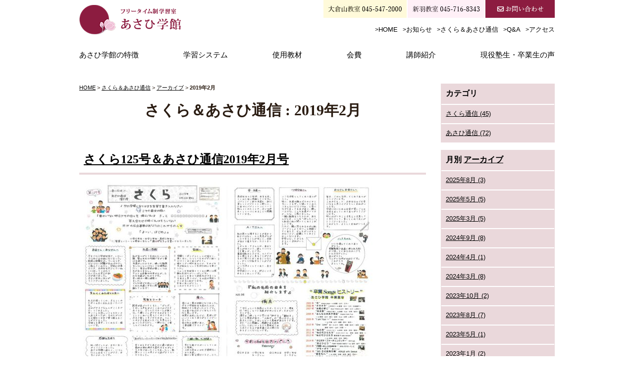

--- FILE ---
content_type: text/html; charset=UTF-8
request_url: https://www.asahigakkan.com/magazine/2019/02/
body_size: 14426
content:


<!DOCTYPE html PUBLIC "-//W3C//DTD XHTML 1.0 Strict//EN" "http://www.w3.org/TR/xhtml1/DTD/xhtml1-strict.dtd">
<html xmlns="http://www.w3.org/1999/xhtml" lang="ja" xml:lang="ja">
<head>
<meta http-equiv="Content-Type" content="text/html; charset=utf-8" />
<meta http-equiv="Content-Style-Type" content="text/css" />
<meta http-equiv="Content-Script-Type" content="text/javascript" />
<link rel="canonical" href="https://www.asahigakkan.com/magazine/2019/02/">
<link rel="alternate" media="only screen and (max-width: 640px)" href="https://www.asahigakkan.com/smart/magazine/2019/02/" />






<link rel="alternate" type="application/rss+xml" title="RSS 2.0" href="https://www.asahigakkan.com/magazine/rss.xml" />
<meta name="description" content="さくら＆あさひ通信 : 2019年2月 | 横浜市港北区大倉山・新羽の学習塾、あさひ学館では、子供たちが自分の将来や、夢に向かって主体的に考え、自ら学び取るチカラを育てます。" />

<title>さくら＆あさひ通信 : 2019年2月 | 横浜市港北区大倉山・新羽の学習塾｜あさひ学館</title>


<link href="https://www.asahigakkan.com/cmn/css/reset.css" rel="stylesheet" type="text/css" media="all" />
<link href="https://www.asahigakkan.com/cmn/css/cmn.css" rel="stylesheet" type="text/css" media="all" />
<link href="https://www.asahigakkan.com/cmn/css/smart/font-awesome/css/font-awesome.css" rel="stylesheet" type="text/css" />
<link href="https://www.asahigakkan.com/cmn/css/designtpl_base.css" rel="stylesheet" type="text/css" media="all" />
<link href="https://www.asahigakkan.com/cmn/css/designtpl_color.css" rel="stylesheet" type="text/css" media="all" />
<link href="https://www.asahigakkan.com/mt-static/jquery/lightbox/css/jquery.lightbox.css" rel="stylesheet" type="text/css" media="all" />
<link href="https://www.asahigakkan.com/cmn/css/print.css" rel="stylesheet" type="text/css" media="print" />
<link href="https://www.asahigakkan.com/cmn/images/icon.ico" rel="shortcut icon" type="image/x-icon" />
<link rel="apple-touch-icon" href="/cmn/images/apple-touch-icon.png" />



<script type="text/javascript" src="https://www.asahigakkan.com/mt-static/jquery/jquery-1.8.3.min.js"></script>
<script type="text/javascript" src="https://www.asahigakkan.com/mt-static/jquery/lightbox/js/jquery.lightbox.js" charset="utf-8"></script>
<script type="text/javascript">
$(document).ready(function(){
	$('a[rel*=lightbox]').lightBox({
		imageLoading: 'https://www.asahigakkan.com/mt-static/jquery/lightbox/images/lightbox-ico-loading.gif',
		imageBtnClose: 'https://www.asahigakkan.com/mt-static/jquery/lightbox/images/lightbox-btn-close.gif',
		imageBtnPrev: 'https://www.asahigakkan.com/mt-static/jquery/lightbox/images/lightbox-btn-prev.gif',
		imageBtnNext: 'https://www.asahigakkan.com/mt-static/jquery/lightbox/images/lightbox-btn-next.gif',
		imageBlank: 'https://www.asahigakkan.com/mt-static/jquery/lightbox/images/lightbox-blank.gif'
        });
});
</script>

<script type="text/javascript" src="https://www.asahigakkan.com/cmn/js/smoothscroll.js" charset="utf-8"></script>
<script type="text/javascript" src="https://www.asahigakkan.com/cmn/js/tab_switch.js" charset="utf-8"></script>
<script type="text/javascript" src="https://cms.pursuit-inc.jp/cmn/js/jquery.socialbutton.js" charset="utf-8"></script>

<!--[if lt IE 7]>
<script type="text/javascript" src="https://www.asahigakkan.com/cmn/js/unitpngfix.js" charset="utf-8"></script>
<![endif]-->




<script type="text/javascript" src="https://www.asahigakkan.com/calendar/js/eventCalenderCmn.js" charset="utf-8"></script>
<script type="text/javascript" src="https://www.asahigakkan.com/calendar/js/eventCalenderPage.js" charset="utf-8"></script>
<link href="https://www.asahigakkan.com/calendar/css/eventCalender.css" rel="stylesheet" type="text/css" media="all" />



<script type="text/javascript" src="https://www.asahigakkan.com/cmn/js/smart_link_from_pc.js" charset="utf-8"></script>



<script type="text/javascript" src="https://www.asahigakkan.com/cmn/include_parts/js/includeParts.js" charset="utf-8"></script>




<script type="text/javascript">
    $(function(){
    if(window.location.pathname.match('^(\/info\/|\/column\/)')) {
            $('body').addClass('twoColumn');
        }
    });

    $(function() {
    var topBtn = $('.anchorTop');
    topBtn.hide();
    //スクロールが100に達したらボタン表示
    $(window).scroll(function () {
        if ($(this).scrollTop() > 100) {
            topBtn.fadeIn();
        } else {
            topBtn.fadeOut();
        }
    });
});
</script>
 






<!-- Google tag (gtag.js) -->
<script async src="https://www.googletagmanager.com/gtag/js?id=G-0WSEJ0JSPC"></script>
<script>
  window.dataLayer = window.dataLayer || [];
  function gtag(){dataLayer.push(arguments);}
  gtag('js', new Date());

  gtag('config', 'G-0WSEJ0JSPC');
  gtag('config', 'UA-146789965-1');
</script>



</head>

<body id="anchorTop" class="twoColumn">


<div id="container">

  
  <div id="header">
  
  <div id="headerTitle">
	<div id="headerAreaLogo">
	  <a href="https://www.asahigakkan.com/"><img alt="あさひ学館" src="https://www.asahigakkan.com/upload_images/logo.png" /></a>
	</div>
	<div id="headerAreaSub">
	  <div id="headerAddress"><ul class="header_btn">
    <li><img src="/cmn/images/tel_okurayama.jpg" alt="" /></li><!--
    --><li><img src="/cmn/images/tel_nippa.jpg" alt="" /></li><!--
    --><li><a href="/inqfm/general/"><img src="/cmn/images/head_mail.jpg" alt="" /></a></li>
</ul>

<ul class="header_menu">
    <li><a href="/">HOME</a></li><!--
    --><li><a href="/news/">お知らせ</a></li><!--
    --><li><a href="/magazine/">さくら＆あさひ通信</a></li><!--
    --><li><a href="/qa/">Q&A</a></li><!--
    --><li><a href="/access/">アクセス</a></li>
</ul>

<div class="cf">
    <ul class="main_menu">
        <li><a href="/feature/">あさひ学館の特徴</a></li>
        <li><a href="/system/">学習システム</a></li>
        <li><a href="/materials/">使用教材</a></li>
        <li><a href="/price/">会費</a></li>
        <li><a href="/staff/">講師紹介</a></li>
        <li><a href="/reputation/">現役塾生・卒業生の声</a></li>
    </ul>
    </div>
</div>
	  <div id="headerWidget"></div>
	</div>
  </div>
  
</div>  

  <div id="mainBg"><div id="main" class="cf">
	


	

	
	<div id="secondArea">
	  	  <div id="secondAreaBlogParts">
<div id="brogPartsCategory">
  <h2 class="title2">カテゴリ</h2>
  
  
	<ul>
	  
	  
	  <li><a href="https://www.asahigakkan.com/magazine/category/cat1/">さくら通信 (45)</a>
	  
	  
	  </li>
	  
  
  
	  
	  <li><a href="https://www.asahigakkan.com/magazine/category/cat/">あさひ通信 (72)</a>
	  
	  
	  </li>
	  
	</ul>
  
  
</div>

<div id="brogPartsMonthlyArchive">
  <h2 class="title2">月別 <a href="https://www.asahigakkan.com/magazine/archives.php">アーカイブ</a></h2>
  <ul>

	<li><a href="https://www.asahigakkan.com/magazine/2025/08/">2025年8月 (3)</a></li>



	<li><a href="https://www.asahigakkan.com/magazine/2025/05/">2025年5月 (5)</a></li>



	<li><a href="https://www.asahigakkan.com/magazine/2025/03/">2025年3月 (5)</a></li>



	<li><a href="https://www.asahigakkan.com/magazine/2024/09/">2024年9月 (8)</a></li>



	<li><a href="https://www.asahigakkan.com/magazine/2024/04/">2024年4月 (1)</a></li>



	<li><a href="https://www.asahigakkan.com/magazine/2024/03/">2024年3月 (8)</a></li>



	<li><a href="https://www.asahigakkan.com/magazine/2023/10/">2023年10月 (2)</a></li>



	<li><a href="https://www.asahigakkan.com/magazine/2023/08/">2023年8月 (7)</a></li>



	<li><a href="https://www.asahigakkan.com/magazine/2023/05/">2023年5月 (1)</a></li>



	<li><a href="https://www.asahigakkan.com/magazine/2023/01/">2023年1月 (2)</a></li>



	<li><a href="https://www.asahigakkan.com/magazine/2022/11/">2022年11月 (2)</a></li>



	<li><a href="https://www.asahigakkan.com/magazine/2022/09/">2022年9月 (2)</a></li>



	<li><a href="https://www.asahigakkan.com/magazine/2022/08/">2022年8月 (7)</a></li>



	<li><a href="https://www.asahigakkan.com/magazine/2021/11/">2021年11月 (2)</a></li>



	<li><a href="https://www.asahigakkan.com/magazine/2021/07/">2021年7月 (1)</a></li>



	<li><a href="https://www.asahigakkan.com/magazine/2021/05/">2021年5月 (2)</a></li>



	<li><a href="https://www.asahigakkan.com/magazine/2021/03/">2021年3月 (4)</a></li>



	<li><a href="https://www.asahigakkan.com/magazine/2020/11/">2020年11月 (1)</a></li>



	<li><a href="https://www.asahigakkan.com/magazine/2020/10/">2020年10月 (2)</a></li>



	<li><a href="https://www.asahigakkan.com/magazine/2020/08/">2020年8月 (2)</a></li>



	<li><a href="https://www.asahigakkan.com/magazine/2020/05/">2020年5月 (2)</a></li>



	<li><a href="https://www.asahigakkan.com/magazine/2020/03/">2020年3月 (1)</a></li>



	<li><a href="https://www.asahigakkan.com/magazine/2020/01/">2020年1月 (2)</a></li>



	<li><a href="https://www.asahigakkan.com/magazine/2019/11/">2019年11月 (1)</a></li>



	<li><a href="https://www.asahigakkan.com/magazine/2019/10/">2019年10月 (4)</a></li>



	<li><a href="https://www.asahigakkan.com/magazine/2019/09/">2019年9月 (1)</a></li>



	<li><a href="https://www.asahigakkan.com/magazine/2019/05/">2019年5月 (1)</a></li>



	<li><a href="https://www.asahigakkan.com/magazine/2019/04/">2019年4月 (1)</a></li>



	<li><a href="https://www.asahigakkan.com/magazine/2019/03/">2019年3月 (1)</a></li>



	<li><a href="https://www.asahigakkan.com/magazine/2019/02/">2019年2月 (1)</a></li>



	<li><a href="https://www.asahigakkan.com/magazine/2019/01/">2019年1月 (1)</a></li>



	<li><a href="https://www.asahigakkan.com/magazine/2018/12/">2018年12月 (1)</a></li>



	<li><a href="https://www.asahigakkan.com/magazine/2018/11/">2018年11月 (1)</a></li>

  </ul>
</div>



<div id="brogPartsEntry">
  <h2 class="title2 widget-header">最近のエントリー</h2>
  <ul class="widget-list">

	<li class="widget-list-item"><a href="https://www.asahigakkan.com/magazine/entry/167/">さくら167号</a></li>



	<li class="widget-list-item"><a href="https://www.asahigakkan.com/magazine/entry/20257/">あさひ通信2025年7月号</a></li>



	<li class="widget-list-item"><a href="https://www.asahigakkan.com/magazine/entry/20256/">あさひ通信2025年6月号</a></li>



	<li class="widget-list-item"><a href="https://www.asahigakkan.com/magazine/entry/166/">さくら166号</a></li>



	<li class="widget-list-item"><a href="https://www.asahigakkan.com/magazine/entry/165-1/">さくら165号</a></li>

  </ul>
</div>




</div>


 	  	</div>

	<div id="thirdArea">
	  
	  	  
	</div>

	<div id="contents">
	  <div id="categoryBlog">
		<p class="pankuzu"><a href="https://www.asahigakkan.com/">HOME</a> &gt; <a href="https://www.asahigakkan.com/magazine/">さくら＆あさひ通信</a> &gt; <a href="https://www.asahigakkan.com/magazine/archives.php">アーカイブ</a> &gt; <strong>2019年2月</strong></p>
        
        

  <h1 class="title1">
	
	さくら＆あさひ通信 : 2019年2月
		
	</h1>

	<div class="blog_page_custom cf">
		
		
		
		
		<div id="anchor1910"></div>

<h2 class="title2"><a href="https://www.asahigakkan.com/magazine/entry/12520192/">さくら125号＆あさひ通信2019年2月号</a></h2>


<div class="entryBody">
  
  
  <a href="https://www.asahigakkan.com/magazine/upload_images/190828_11.jpg" rel="lightbox"><img alt="" src="https://www.asahigakkan.com/magazine/assets_c/2019/08/190828_11-thumb-600xauto-1295.jpg"  class="image-none" /></a>
<br />
<br />
<a href="https://www.asahigakkan.com/magazine/upload_images/190828_12.jpg" rel="lightbox"><img alt="" src="https://www.asahigakkan.com/magazine/assets_c/2019/08/190828_12-thumb-autox849-1297.jpg"  class="image-none" /></a>
  
</div>
<br class="clear" />


<p class="entryMeta">
  <abbr title="2019-02-13T18:20:39+09:00">2019年2月13日 18:20</abbr>
  
  
  
  

  
  
  
  
  
  

  
  
  &nbsp;&nbsp;&nbsp;
  <a href="https://www.asahigakkan.com/magazine/entry/12520192/#anchorSocial">
    
    <img src="https://www.asahigakkan.com/cmn/images/btn_social_header.gif" alt="" /><!--
    --><img src="https://www.asahigakkan.com/cmn/images/btn_social_twitter.gif" alt="Twitter" /><!--
    --><img src="https://www.asahigakkan.com/cmn/images/btn_social_facebook.gif" alt="Facebook" /><!--
    
    --><img src="https://www.asahigakkan.com/cmn/images/btn_social_google.gif" alt="google+" /><!--
    --><img src="https://www.asahigakkan.com/cmn/images/btn_social_footer.gif" alt="シェアボタンへ" />
    
  </a>
  
  
  
</p>










		
	</div>

		<p class="linkBlock">
		  <span class="current_page">1</span>
		</p>
		<p class="linkBlock">
		  
		  <a href="https://www.asahigakkan.com/magazine/2019/01/">&laquo; 2019年1月</a> |
		  
		  <a href="https://www.asahigakkan.com/magazine/">メインページ</a> |
		  <a href="https://www.asahigakkan.com/magazine/archives.php">アーカイブ</a>
		  
		  | <a href="https://www.asahigakkan.com/magazine/2019/03/">2019年3月 &raquo;</a>
		  
		</p>

				<p class="anchorTop"><a href="#anchorTop"><img src="/cmn/images/pagetop.png" alt="ページトップへ" /></a></p>	  </div>
	</div>
  </div>
  </div>
  <div id="footer">
	
	<p id="footerMenu">|&nbsp;<a href="/">HOME</a>&nbsp;|&nbsp;<a href="/news/">お知らせ</a>&nbsp;|&nbsp;<a href="/magazine/">さくら＆あさひ通信</a>&nbsp;|&nbsp;<a href="/access/">アクセス</a>&nbsp;|&nbsp;<a href="/feature/">あさひ学館の特徴</a>&nbsp;|&nbsp;<a href="/system/">学習システム</a>&nbsp;|&nbsp;<a href="/materials/">使用教材</a>&nbsp;|&nbsp;<a href="/price/">会費</a>&nbsp;|&nbsp;<a href="/staff/">講師紹介</a>&nbsp;|<br />|&nbsp;<a href="/qa/">Q&A</a>&nbsp;|&nbsp;<a href="/reputation/">現役塾生・卒業生の声</a>&nbsp;|&nbsp;<a href="/inqfm/general/">お問い合わせ</a>&nbsp;|&nbsp;<a href="/privacy_policy/">プライバシーポリシー</a>&nbsp;|</p>



	<div id="footerCopyrightArea">




<div id="footerFree"><p class="mb_40">大倉山教室<br />
Tel:045-547-2000</p>

<p class="mb_40">新羽教室<br />
Tel:045-716-8343</p>

<p><a href="/inqfm/general/"><img src="/cmn/images/footer_btn_contact.png" alt="お問い合わせ" /></a></p></div>








  
  



<p id="copyright">©あさひ学館.</p>




</div>


	
  </div>
</div>


</body>
</html>

--- FILE ---
content_type: text/css
request_url: https://www.asahigakkan.com/cmn/css/cmn.css
body_size: 77442
content:
@charset "utf-8";
/* サイト共通要素 */

/* ==================== タグの初期設定 ==================== */
BODY {
  background-color: #ffffff;
  /*background-image: url(../images/body_bg.jpg);
  background-position: left top;
  background-repeat: repeat-x;*/
  color: #2B1D13;
  font-family: "游ゴシック体", YuGothic, "游ゴシック", "Yu Gothic", "メイリオ", sans-serif;
  min-width: 960px;
}

/* 管理画面 WYSIWYG プレビュー用にBODYの背景をリセット */
BODY.cke_show_borders {
  background: none;
  border: none;
  margin: 5px;
  min-width: 100px;
}

.title1,
.title2,
.title3,
.title4,
.title5 {
  font-weight: bold;
  font-size: medium;
  font-family: Georgia, 游明朝, "Yu Mincho", YuMincho, "Hiragino Mincho ProN", HGS明朝E, メイリオ, Meiryo, serif;
}

P,
TD,
TH,
LI,
INPUT,
TEXTAREA,
BODY.cke_show_borders,
DIV.entryBody,
DIV.entryMore {
  /*  font-size: small;*/
  font-size: 14px;
  font-family: "游ゴシック体", YuGothic, "游ゴシック", "Yu Gothic", "メイリオ", sans-serif;
}

A,
A:visited {
  /* color: #3399FF;*/
  color: #000;
  text-decoration: underline;
}

A:hover {
  text-decoration: none;
}

/* ==================== サイト全体 レイアウト ==================== */
/* ========== 全体枠 ========== */
DIV#container {
  width: 100%;
  margin: 0px auto 0px auto;
  padding: 0px;
}

/* ========== ヘッダー ========== */
DIV#header {}

/* { ★ヘッダーの上部固定表示,[背景画像、width、height、z-indexはヘッダーのデザインによる)]
DIV#header {
  background:url(../images/header_bg.png) repeat left top;
  height: 80px;
  width: 100%;
  margin: 0px auto;
  position: fixed;
}
DIV.linkToSmartPhone{
  height: 60px;
}
 ★ヘッダーの上部固定表示 } */

DIV#header DIV#headerTitle {
  margin: 0px auto;
  overflow: hidden;
  padding: 0px;
  width: 960px;
  position: relative;
}

DIV#header DIV#headerAreaSub {
  float: right;
  text-align: right;
}

DIV#header DIV#headerAddress {
  font-size: 10pt;
}

DIV#header DIV#headerWidget {}

DIV#header DIV#googleSearch {
  margin: 15px 0px 5px 0px;
  padding: 5px 5px 0px 0px;
  width: 290px;
  background-image: url(../images/header_gsearch_bg.gif);
  background-position: left top;
  background-repeat: no-repeat;
}

DIV#header DIV#googleSearch FORM {
  padding: 0px 5px 5px 0px;
  background-image: url(../images/header_gsearch_footer_bg.gif);
  background-position: left bottom;
  background-repeat: no-repeat;
}

DIV#header DIV#googleSearch INPUT.text {
  width: 120px;
}

DIV#header DIV#googleSearch INPUT.submit {
  width: 45px;
}

DIV#header DIV#googleSearch INPUT {}

DIV#header DIV#headerAreaLogo {
  float: left;
  position: absolute;
  top: 10px;
}

ul.header_btn {
  padding: 0;
  margin-bottom: 15px;
}

ul.header_btn li {
  list-style: none;
  display: inline;
  margin-left: 2px;
}

ul.header_menu {
  padding: 0 !important;
  margin-bottom: 15px;
}

ul.header_menu li {
  list-style: none;
  display: inline;
  margin-left: 10px;
  font-family: "游ゴシック体", YuGothic, "游ゴシック", "Yu Gothic", "メイリオ", sans-serif;
  font-size: 13px;
}

ul.header_menu li a {
  text-decoration: none;
  color: #000;
}

ul.header_menu li a:before {
  content: ">";
  font-size: 12px;
}

ul.header_menu li a:hover {
  opacity: 0.7;
}

/* ========== メインメニュー + キャッチ画像 + セカンドエリア + コンテンツ 枠 ========== */
DIV#mainBg {
  min-height: 500px;
}

DIV#main {
  width: 960px;
  margin: 0px auto;
  padding: 0px;
}

/* { ★TOPワンカラム下層ツーカラム,[padding-topはキャッチ画像とヘッダーの高さによって変動]
body.topPage DIV#contents {
  width: 960px;
  padding-top:550px;
}
body.topPage DIV#secondArea {
  display:none;
}
★TOPワンカラム下層ツーカラム } */

/* { ★TOP横幅超過コンテンツ */
body.topPage DIV#mainBg {
  width: 100%;
}

body.topPage DIV#main {
  width: 100%;
}

body.topPage DIV#contents {
  width: 100%;
  /*margin-top: 100px;*/
  margin-top: 20px;
  /*21/06/04変更*/
}

body.topPage DIV#secondArea {
  display: none;
}

/* ★TOP横幅超過コンテンツ } */

/* ========== 2カラム, 3カラム 設定 ========== */
/* { 1カラム  */
DIV#catchArea {}

DIV#secondArea {
  display: none;
}

DIV#thirdArea {
  display: none;
}

DIV#contents {}

BODY.twoColumn DIV#catchArea {}

BODY.twoColumn DIV#secondArea {
  float: right;
  display: block;
}

BODY.twoColumn DIV#thirdArea {
  display: none;
}

BODY.twoColumn DIV#contents {
  float: left;
  width: 700px;
}

/* 1カラム } */

/* { 2カラム, secondArea 右 */
/* DIV#catchArea {
  float: left;
}
DIV#secondArea {
  float: right;
}
DIV#thirdArea {
  display: none;
}
DIV#contents {
  float: left;
}*/
/* 2カラム, secondArea 右 } */

/* { 2カラム secondArea 左
DIV#catchArea{
  float:right;
}
DIV#secondArea{
  float:left;
}
DIV#thirdArea{
  display:none;
}
DIV#contents{
  float:right;
}
 2カラム secondArea 左 } */

/* { 3カラム 画像 長, thirdArea 左, secondArea 右
DIV#catchArea{
}
DIV#secondArea{
  float:right;
}
DIV#thirdArea{
  float:left;
}
DIV#contents{
  float:left;
}
 3カラム 画像 長, thirdArea 左, secondArea 右 } */

/* { 3カラム 画像 短, thirdArea 左, secondArea 右
DIV#catchArea{
  float:left;
}
DIV#secondArea{
  float:right;
}
DIV#thirdArea{
  float:left;
}
DIV#contents{
  float:left;
}
 3カラム 画像 短, thirdArea 左, secondArea 右 } */

/* { 3カラム 画像 短, thirdArea 左, secondArea 右
DIV#catchArea{
  float:right;
}
DIV#secondArea{
  float:left;
}
DIV#thirdArea{
  float:right;
}
DIV#contents{
  float:left;
}
 3カラム 画像 短, thirdArea 左, secondArea 右 } */

/* { 3カラム 画像 長, thirdArea 左, secondArea 右
DIV#catchArea{
}
DIV#secondArea{
  float:left;
}
DIV#thirdArea{
  float:right;
}
DIV#contents{
  float:left;
}
 3カラム 画像 短, thirdArea 左, secondArea 右 } */

/* ========== メインメニュー ========== */
/* 背景画像は main_menu.css にて、MTのエントリーから読込 */
UL#mainMenu,
UL#mainMenu LI {
  margin: 0px;
  padding: 0px;
  list-style-type: none;
  display: inline;
}

.main_menu {}

DIV#contents UL.main_menu {
  padding-left: 0;
}

UL.main_menu {
  width: 960px;
  margin: 0 auto;
  padding: 0;
  display: -webkit-flex;
  display: -ms-flex;
  display: flex;
  justify-content: space-between;
}

UL.main_menu li {
  list-style: none;
  padding-top: 18px;
  padding-bottom: 18px;
  font-family: Georgia, 游明朝, "Yu Mincho", YuMincho, "Hiragino Mincho ProN", HGS明朝E, メイリオ, Meiryo, serif;
  font-size: 15px;
}

UL.main_menu li a {
  text-decoration: none;
  padding-top: 18px;
  padding-bottom: 18px;
}

UL.main_menu li:hover {
  border-bottom: 2px solid #8c1c40;
  padding-top: 18px;
  padding-bottom: 16px;
}

/* ========== サイドメニュー（画像） ========== */
UL#sideMenu,
UL#sideMenu LI {
  margin: 0px;
  padding: 0px;
  list-style-type: none;
  display: block;
}

UL#sideMenu {
  margin-bottom: 10px;
}

UL#sideMenu LI A P {
  text-decoration: underline;
}

UL#sideMenu LI A:hover P {
  text-decoration: none;
}

/* ========== キャッチ画像 ========== */
DIV#catchArea {}

/* { ★キャッチ超過,[キャッチ画像のtop、height、width、margin-left(キャッチ画像のwidthの半分)はデザインによる]*/
body.topPage DIV#mainBg {
  overflow: hidden;
  position: relative;
  padding-top: 800px;
}

body.topPage DIV#catchArea {
  left: 50%;
  position: absolute;
  top: 0;
  width: 2000px;
  margin-left: -1000px;
  height: 800px;
}

/*★キャッチ超過 } */

/* Firefox の特定のバージョンで jQuery fadeIn() fadeOut() が カクつく問題を修正 */
#catchArea img {
  box-shadow: #000 0 0 0;
}

/* ========== キャッチ画像・メインメニュー下 シャドウ ========== */
DIV#secondArea,
DIV#thirdArea,
DIV#contents {}

/* ========== セカンドエリア ========== */
DIV#secondArea {
  width: 230px;
  margin: 0px;
  padding: 30px 0 0;
}

/* ========== サードエリア ========== */
DIV#thirdArea {}

/* ---------- サブメニュー ---------- */
/* ----- 背景画像 ----- */
DIV#secondArea DIV#subMenu,
DIV#secondArea DIV#freeSpace,
DIV#secondArea DIV#banner,
DIV#secondArea DIV#qrcode,
DIV#secondArea DIV#case {
  margin-bottom: 10px;
  background-image: url(../images/second_area_bg.gif);
  background-position: left bottom;
  background-repeat: no-repeat;
}

/* ----- タイトル ----- */
DIV#secondArea DIV#subMenu DIV.title,
DIV#secondArea DIV#freeSpace DIV.title,
DIV#secondArea DIV#banner DIV.title,
DIV#secondArea DIV#qrcode DIV.title,
DIV#secondArea DIV#case DIV.title,
DIV#secondArea DIV#brogPartsTagCloud DIV.title_tag {
  background-position: left top;
  background-repeat: no-repeat;
  height: 32px;
}

/* ----- コンテンツの余白 ----- */
DIV#secondArea P,
DIV#secondArea SELECT,
DIV#secondArea DIV.entryBody,
DIV#secondArea DIV#freeSpace .title2 {
  margin: 5px 10px 5px 10px;
}

/* ---------- サブメニュー ---------- */
DIV#secondArea DIV#subMenu DIV.title {
  background-image: url(../images/second_area_title_menu.gif);
}

/* ---------- サブメニュー ---------- */
DIV#secondArea DIV#subMenu UL {
  width: 100%;
  /* IEの表示バグのため、widthを設定 */
  margin: 0px;
  padding: 0px;
}

DIV#secondArea DIV#subMenu LI {
  margin: 0px;
  padding: 0px;
  list-style-type: none;
  background-image: url(../images/second_area_hr.gif);
  background-position: center top;
  background-repeat: no-repeat;
  font-weight: bold;
}

DIV#secondArea DIV#subMenu LI A {
  display: block;
  margin: 0px;
  padding: 5px 10px 5px 10px;
  text-decoration: none;
  color: #2B1D13;
}

DIV#secondArea DIV#subMenu LI A:hover {
  color: #AB9E8E;
}

/* ---------- フリースペース ---------- */
DIV#secondArea DIV#freeSpace {}

DIV#secondArea DIV#freeSpace DIV.title {
  background-image: url(../images/second_area_title_free.gif);
}

DIV#secondArea DIV#freeSpace DIV.entryBody {
  padding-bottom: 10px;
}

/* ---------- バナー ---------- */
DIV#secondArea DIV#banner {
  text-align: center;
}

DIV#secondArea DIV#banner DIV.title {
  background-image: url(../images/second_area_title_banner.gif);
}

DIV#secondArea DIV#banner IMG {
  margin: 5px auto 5px auto;
}

DIV#secondArea DIV#banner P {
  text-align: left;
}

/* ---------- QRコード ---------- */
DIV#secondArea DIV#qrcode {
  text-align: center;
}

DIV#secondArea DIV#qrcode DIV.title {
  background-image: url(../images/second_area_title_mobile.gif);
}

DIV#secondArea DIV#qrcode IMG {
  margin: 5px auto 5px auto;
}

/* ---------- 事例集 ---------- */
DIV#secondArea DIV#case DIV.title {
  background-image: url(../images/second_area_title_case.gif);
}

DIV#secondArea DIV#case UL {
  width: 100%;
  /* IEの表示バグのため、widthを設定 */
  margin: 0px;
  padding: 0px;
}

DIV#secondArea DIV#case LI {
  margin: 0px;
  padding: 0px;
  list-style-type: none;
  background-image: url(../images/second_area_hr.gif);
  background-position: center top;
  background-repeat: no-repeat;
  font-weight: bold;
}

DIV#secondArea DIV#case LI A {
  display: block;
  margin: 0px;
  padding: 5px 10px 5px 10px;
  text-decoration: none;
  color: #2B1D13;
}

DIV#secondArea DIV#case LI A:hover {
  color: #AB9E8E;
}

/* ---------- ブログパーツ・カスタムパーツ ---------- */
DIV#secondArea DIV#secondAreaBlogParts,
DIV#secondArea DIV#secondAreaCustomParts,
DIV#secondArea DIV#secondAreaDuplicate01Parts {}

DIV#secondArea .blog_parts .title2,
DIV#secondArea DIV#brogPartsCategory .title2,
DIV#secondArea DIV#brogPartsCalendar .title2,
DIV#secondArea DIV#brogPartsTagCloud .title2,
DIV#secondArea DIV#brogPartsMonthlyArchiveDrop .title2,
DIV#secondArea DIV#brogPartsMonthlyArchive .title2,
DIV#secondArea DIV#brogPartsEntry .title2,
DIV#secondArea DIV#brogPartsComment .title2,
DIV#secondArea DIV#brogPartsAuthor .title2,
DIV#secondArea DIV#customPartsCategory .title2,
DIV#secondArea DIV#customPartsComment .title2,
DIV#secondArea DIV#duplicateEntryList .title2,
DIV#secondArea DIV#duplicateCategoryEntryList .title2 {
  padding: 10px;
  /*background-image: url(../images/second_area_title.gif);
  background-position: left top;
  background-repeat: no-repeat;*/
  font-size: medium;
  color: #000000;
}

/* ---------- UL ---------- */
DIV#secondArea .blog_parts UL,
DIV#secondArea DIV#brogPartsCategory UL,
DIV#secondArea DIV#brogPartsCalendar UL,
DIV#secondArea DIV#brogPartsTagCloud UL,
DIV#secondArea DIV#brogPartsMonthlyArchiveDrop UL,
DIV#secondArea DIV#brogPartsMonthlyArchive UL,
DIV#secondArea DIV#brogPartsEntry UL,
DIV#secondArea DIV#brogPartsComment UL,
DIV#secondArea DIV#brogPartsAuthor UL,
DIV#secondArea DIV#customPartsCategory UL,
DIV#secondArea DIV#customPartsComment UL,
DIV#secondArea DIV#duplicateEntryList UL,
DIV#secondArea DIV#duplicateCategoryEntryList UL {
  width: 100%;
  /* IEの表示バグのため、widthを設定 */
  margin: 0px;
  padding: 0px;
}

DIV#secondArea .blog_parts LI,
DIV#secondArea DIV#brogPartsCategory LI,
DIV#secondArea DIV#brogPartsCalendar LI,
DIV#secondArea DIV#brogPartsTagCloud LI,
DIV#secondArea DIV#brogPartsMonthlyArchiveDrop LI,
DIV#secondArea DIV#brogPartsMonthlyArchive LI,
DIV#secondArea DIV#brogPartsEntry LI,
DIV#secondArea DIV#brogPartsComment LI,
DIV#secondArea DIV#brogPartsAuthor LI,
DIV#secondArea DIV#customPartsCategory LI,
DIV#secondArea DIV#customPartsComment LI,
DIV#secondArea DIV#duplicateEntryList LI,
DIV#secondArea DIV#duplicateCategoryEntryList LI {
  margin: 0px;
  padding: 10px;
  background-image: url(../images/second_area_hr.gif);
  background-position: center top;
  background-repeat: no-repeat;
  list-style-type: none;
  /*font-weight: bold;*/
}

DIV#secondArea .blog_parts LI LI,
DIV#secondArea DIV#brogPartsCategory LI LI,
DIV#secondArea DIV#brogPartsCalendar LI LI,
DIV#secondArea DIV#brogPartsTagCloud LI LI,
DIV#secondArea DIV#brogPartsMonthlyArchiveDrop LI LI,
DIV#secondArea DIV#brogPartsMonthlyArchive LI LI,
DIV#secondArea DIV#brogPartsEntry LI LI,
DIV#secondArea DIV#brogPartsComment LI LI,
DIV#secondArea DIV#brogPartsAuthor LI LI,
DIV#secondArea DIV#customPartsCategory LI LI,
DIV#secondArea DIV#customPartsComment LI LI,
DIV#secondArea DIV#duplicateEntryList LI LI,
DIV#secondArea DIV#duplicateCategoryEntryList LI LI {
  background-image: url(../images/li_bg.gif);
  background-position: 5px 15px;
  background-repeat: no-repeat;
  padding-bottom: 0;
  padding-left: 1em;
}

/* ---------- 各パーツの設定 ---------- */
DIV#secondArea .blog_parts,
DIV#secondArea DIV#brogPartsCategory,
DIV#secondArea DIV#brogPartsCalendar,
DIV#secondArea DIV#brogPartsTagCloud,
DIV#secondArea DIV#brogPartsMonthlyArchiveDrop,
DIV#secondArea DIV#brogPartsMonthlyArchive,
DIV#secondArea DIV#brogPartsEntry,
DIV#secondArea DIV#brogPartsComment,
DIV#secondArea DIV#brogPartsAuthor,
DIV#secondArea DIV#customPartsCategory,
DIV#secondArea DIV#customPartsComment,
DIV#secondArea DIV#duplicateEntryList,
DIV#secondArea DIV#duplicateCategoryEntryList {
  margin-bottom: 15px;
  /* background-image: url(../images/second_area_bg.gif);
  background-position: left bottom;
  background-repeat: no-repeat; */
  background: #ead8db;
}

DIV#secondArea DIV#brogPartsCategory {}

DIV#secondArea DIV#brogPartsTagCloud {}

DIV#secondArea DIV#brogPartsTagCloud .rank-1 {
  font-size: 1.75em;
}

DIV#secondArea DIV#brogPartsTagCloud .rank-2 {
  font-size: 1.75em;
}

DIV#secondArea DIV#brogPartsTagCloud .rank-3 {
  font-size: 1.625em;
}

DIV#secondArea DIV#brogPartsTagCloud .rank-4 {
  font-size: 1.5em;
}

DIV#secondArea DIV#brogPartsTagCloud .rank-5 {
  font-size: 1.375em;
}

DIV#secondArea DIV#brogPartsTagCloud .rank-6 {
  font-size: 1.25em;
}

DIV#secondArea DIV#brogPartsTagCloud .rank-7 {
  font-size: 1.125em;
}

DIV#secondArea DIV#brogPartsTagCloud .rank-8 {
  font-size: 1em;
}

DIV#secondArea DIV#brogPartsTagCloud .rank-9 {
  font-size: 0.95em;
}

DIV#secondArea DIV#brogPartsTagCloud .rank-10 {
  font-size: 0.9em;
}

DIV#secondArea DIV#brogPartsMonthlyArchiveDrop {}

DIV#secondArea DIV#brogPartsMonthlyArchive {}

DIV#secondArea DIV#brogPartsEntry {}

DIV#secondArea DIV#brogPartsComment {}

DIV#secondArea DIV#brogPartsAuthor {}

DIV#secondArea DIV#customPartsCategory {}

DIV#secondArea DIV#customPartsComment {}

DIV#secondArea DIV#duplicateEntryList {}

DIV#secondArea DIV#duplicateCategoryEntryList {}

/* ---------- 最近のエントリー ---------- */
DIV#secondArea .blog_parts_entry_ttl {
  line-height: 1.5;
  margin: 2px 0 6px;
  /* ▼ 1行で省略表示用 ▼ */
  /*  overflow: hidden;
  white-space: nowrap;
  text-overflow: ellipsis;*/
}

DIV#secondArea .blog_parts_entry_date {
  display: block;
  margin-bottom: 2px;
}

/* ---------- 最近のエントリー（画像付） ---------- */
DIV#secondArea .blog_parts_entry_img {}

DIV#secondArea .blog_parts_entry_img li {}

DIV#secondArea .blog_parts_entry_img a {
  display: block;
  overflow: hidden;
  text-decoration: none;
}

DIV#secondArea .blog_parts_entry_img span {
  display: block;
}

DIV#secondArea .blog_parts_entry_img a img,
DIV#secondArea .blog_parts_entry_img a span.noimage {
  background-color: #f0f0f0;
  float: left;
  line-height: 1;
  margin-right: 10px;
  vertical-align: top;
}

DIV#secondArea .blog_parts_entry_img a span.noimage {
  position: relative;
  /* ▼ 表示する画像サイズに合わせる（cmn/template/cmn_widget_entry_img.php） ▼ */
  height: 79px;
  width: 79px;
}

DIV#secondArea .blog_parts_entry_img a span.noimage img {
  float: none;
  height: auto;
  margin: auto;
  width: 90%;
  /* ▼ 中央配置用 ▼ */
  position: absolute;
  top: 0;
  left: 0;
  right: 0;
  bottom: 0;
}

DIV#secondArea .blog_parts_entry_img_ttl {
  line-height: 1.5;
  /* ▼ 1行で省略表示用 ▼ */
  /*  overflow: hidden;
  white-space: nowrap;
  text-overflow: ellipsis;*/
}

DIV#secondArea .blog_parts_entry_date,
DIV#secondArea .blog_parts_entry_img_body {
  font-weight: normal;
  line-height: 1.5;
}

/* ========== コンテンツ ========== */
DIV#contents {
  width: 960px;
  padding: 30px 0 0;
}

BODY.cke_show_borders,
/* 管理画面 WYSIWYG プレビュー用設定 */
DIV#contents {}

/* ========== フッター ========== */
DIV#footer {
  background-image: url(../images/footer_bg.jpg);
  background-position: center center;
  background-repeat: no-repeat;
  background-size: cover;
  padding: 40px 0 30px;
  margin-top: 120px;
}

/* ---------- フッターメニュー ---------- */
DIV#footer P#footerMenu {
  margin: 0 auto 56px;
  padding: 0px;
  /*background-image: url(../images/hr_bg.gif);
  background-position: left bottom;
  background-repeat: repeat-x;*/
  text-align: center;
  width: 960px;
  line-height: 26px !important;
  font-size: 13px;
}

DIV#footer P#footerMenu a {
  text-decoration: none;
}

DIV#footer P#footerMenu a:hover {
  text-decoration: underline;
}

/* ---------- フッター copyright エリア ---------- */
DIV#footer DIV#footerCopyrightArea {
  width: 960px;
  margin: 0px auto;
  text-align: center;
}

/* ---------- フッター copyright 付メニュー ---------- */
DIV#footer DIV#footerFree {
  margin-bottom: 170px;
  font-family: 'Hiragino Kaku Gothic ProN', 'ヒラギノ角ゴ ProN W3', Meiryo, メイリオ, Osaka, 'MS PGothic', arial, helvetica, sans-serif;
}

DIV#footer P#footerSiteLink {
  float: right;
  width: 300px;
  text-align: right;
  margin-bottom: 10px;
}

DIV#footer DIV#footerFree p {
  line-height: 32px;
  font-size: 16px;
}

/* ---------- copyright ---------- */
DIV#footer P#copyright {
  clear: both;
  color: #8c1c40;
}

BR.clear,
DIV.clear {
  clear: both;
}

/* ==================== サイト全体 装飾 ==================== */
/* ========== セカンドエリア ========== */
/* ---------- 見出し ---------- */
DIV#secondArea .title1,
DIV#secondArea .title2,
DIV#secondArea .title3,
DIV#secondArea .title4,
DIV#secondArea .title5,
DIV#secondArea TD,
DIV#secondArea TH,
DIV#secondArea LI,
DIV#secondArea P {
  font-size: small;
}

DIV#secondArea TD,
DIV#secondArea TH,
DIV#secondArea LI,
DIV#secondArea P {
  line-height: 150%;
}

/* ========== コンテンツ ========== */
/* ---------- 見出し ---------- */
BODY.cke_show_borders,
BODY.cke_show_borders .title1,
BODY.cke_show_borders .title2,
BODY.cke_show_borders .title3,
BODY.cke_show_borders .title4,
BODY.cke_show_borders .title5,
BODY.cke_show_borders P,
BODY.cke_show_borders TD,
BODY.cke_show_borders TH,
BODY.cke_show_borders LI,
BODY.cke_show_borders DIV.entryBody,
BODY.cke_show_borders DIV.entryMore,
DIV#contents H1,
DIV#contents H2,
DIV#contents H3,
DIV#contents H4,
DIV#contents H5,
DIV#contents H6,
DIV#contents P,
DIV#contents TD,
DIV#contents TH,
DIV#contents LI,
DIV#contents DIV.entryBody,
DIV#contents DIV.entryMore {
  line-height: 150%;
}

BODY.cke_show_borders OL,
BODY.cke_show_borders UL,
BODY.cke_show_borders TABLE,
DIV#contents P,
DIV#contents OL,
DIV#contents UL,
DIV#contents TABLE {
  margin-bottom: 15px;
}

BODY.cke_show_borders OL,
DIV#contents OL {
  padding-left: 2em;
}

BODY.cke_show_borders UL,
DIV#contents UL {
  padding-left: 1.5em;
}

DIV#contents TABLE.galleryDetail P,
DIV#contents TABLE.staffDetail P,
DIV#contents DIV.entryBody P {
  margin-bottom: 0px;
}

BODY.cke_show_borders .title1,
BODY.cke_show_borders .title2,
BODY.cke_show_borders .title3,
BODY.cke_show_borders .title4,
BODY.cke_show_borders .title5,
DIV#contents .title1,
DIV#contents .title2,
DIV#contents .title3,
DIV#contents .title4,
DIV#contents .title5 {
  margin-bottom: 10px;
}

BODY.cke_show_borders .title1,
DIV#contents .title1 {
  /*background-image: url(../images/h2_bg.gif);
  background-position: left top;
  background-repeat: no-repeat;
  border-bottom: 1px solid #CCCCCC;
  padding: 5px 5px 1px 35px;*/
  font-size: 30px;
  text-align: center;
  margin-bottom: 50px;
}

BODY.cke_show_borders A.rss .title1,
DIV#contents A.rss .title1 {
  /*background-image: url(../images/h2_rss_bg.gif);
  padding-right: 35px;*/
}

BODY.cke_show_borders A.rss,
DIV#contents A.rss {
  text-decoration: none;
}

BODY.cke_show_borders A:hover.rss,
DIV#contents A:hover.rss {
  text-decoration: none;
}

BODY.cke_show_borders .title2,
DIV#contents .title2 {
  /*background-image: url(../images/h3_bg.gif);
  background-position: left bottom;
  background-repeat: no-repeat;*/
  padding: 9px;
  border-bottom: 4px solid #ead8db;
  font-size: 24px;
  margin-bottom: 15px;
}

BODY.cke_show_borders .title3,
DIV#contents .title3 {
  /*background-image: url(../images/h4_bg.gif);
  background-position: left bottom;
  background-repeat: no-repeat;*/
  padding: 12px 9px 9px;
  background: #fffad9;
  margin-bottom: 15px;
  font-size: 20px;
}

BODY.cke_show_borders .title4,
DIV#contents .title4 {
  /*background: linear-gradient(transparent 60%, #ead8db 60%);*/
  color: #8c1c40;
  border: 1px solid #8c1c40;
  padding: 8px 16px;
  margin-bottom: 15px;
}

BODY.cke_show_borders UL.date,
DIV#contents UL.date {
  margin-top: 0px;
  margin-right: 0px;
  margin-left: 0px;
  padding: 0px;
}

BODY.cke_show_borders UL.date LI,
DIV#contents UL.date LI {
  margin: 0px;
  list-style-type: none;
  text-indent: -5.5em;
  padding: 0px 0px 0px 5.5em;
}

BODY.cke_show_borders TABLE {
  max-width: 100%;
}

BODY.cke_show_borders TABLE,
DIV#contents TABLE {
  width: 100%;
}

BODY.cke_show_borders TH,
BODY.cke_show_borders TD,
DIV#contents TH,
DIV#contents TD {
  border: 1px solid #dab1b8;
  padding: 10px;
}

BODY.cke_show_borders TH,
DIV#contents TH {
  background-color: #ead8db;
}

BODY.cke_show_borders .title1 .rss A,
DIV#contents .title1 .rss A {
  display: block;
  text-decoration: none;
}

BODY.cke_show_borders P.pankuzu,
DIV#contents P.pankuzu {
  font-size: 11px;
  font-family: 'Hiragino Kaku Gothic ProN', 'ヒラギノ角ゴ ProN W3', Meiryo, メイリオ, Osaka, 'MS PGothic', arial, helvetica, sans-serif;
}

BODY.cke_show_borders .fontXLarge,
DIV#contents .fontXLarge {
  font-size: large;
}

BODY.cke_show_borders .fontLarge,
DIV#contents .fontLarge {
  font-size: medium;
}

BODY.cke_show_borders .fontSmall,
DIV#contents .fontSmall {
  font-size: x-small;
}

BODY.cke_show_borders .fontMedium,
DIV#contents .fontMedium {
  font-size: small;
}

BODY.cke_show_borders .fontXSmall,
DIV#contents .fontXSmall {
  font-size: xx-small;
}

BODY.cke_show_borders input.text,
DIV#contents input.text {
  width: 300px;
}

DIV#contents INPUT.textShort {
  width: 50px;
}

BODY.cke_show_borders TEXTAREA,
DIV#contents TEXTAREA {
  width: 430px;
  height: 15em;
}

BODY.cke_show_borders .caution,
DIV#contents .caution {
  color: #EE0000;
}

BODY.cke_show_borders P.price,
DIV#contents P.price {
  font-size: medium;
  text-align: right;
  font-weight: bold;
  color: #EE0000;
}

BODY.cke_show_borders DIV.hr01,
DIV#contents DIV.hr01 {
  margin: 0px 0px 15px 0px;
  height: 1px;
  background-image: url(../images/hr_bg.gif);
  background-position: left top;
  background-repeat: repeat-x;
}

BODY.cke_show_borders DIV.comment DIV.hr01,
DIV#contents DIV.comment DIV.hr01 {
  margin-top: -1em;
}

BODY.cke_show_borders P.nextPrevious,
DIV#contents P.nextPrevious {
  text-align: center;
}

BODY.cke_show_borders P.linkBlock,
DIV#contents P.linkBlock {
  padding-top: 15px;
  /*background-image: url(../images/hr_bg.gif);
  background-position: left top;
  background-repeat: repeat-x;*/
  border-top: 1px solid #c2bbb7;
}

BODY.cke_show_borders P.anchorTop,
DIV#contents P.anchorTop {
  padding-top: 15px;
  /* background-image: url(../images/hr_bg.gif);
  background-position: left top;
  background-repeat: repeat-x;*/
}

BODY.cke_show_borders P.entryMeta,
DIV#contents P.entryMeta {}

BODY.cke_show_borders P.linkBlock,
DIV#contents P.linkBlock,
BODY.cke_show_borders P.anchorTop,
DIV#contents P.anchorTop {
  text-align: right;
}

/* { ★「このページのトップへ」固定表示,[背景画像のwidth、heightは画像サイズにより変動]*/
BODY.cke_show_borders P.anchorTop,
DIV#contents P.anchorTop {
  position: fixed;
  right: 0px;
  bottom: 20px;
  display: inline-block;
}

DIV#contents P.anchorTop A {
  display: inline-block;
  line-height: 100%;
  padding: 0px;
  /*width: 50px;
  height: 50px;*/
}

/*★「このページのトップへ」固定表示 } */

BODY.cke_show_borders TD.buttonArea,
DIV#contents TD.buttonArea {
  border: none;
}

DIV#contents DIV.center {
  text-align: center;
}

DIV#contents DIV#social {
  margin-bottom: 10px;
  line-height: 0;
}

DIV#header DIV#social {
  margin-top: 10px;
}

DIV#header DIV.socialBtn,
DIV#contents DIV.socialBtn {
  float: right;
  margin-left: 5px;
}

DIV#contents A.otherEntries {
  text-decoration: none;
}

DIV#contents A.otherEntries P {
  padding: 10px;
  background-color: #F5F5F5;
  border: 1px solid #DDDDDD;
  text-align: center;
}

DIV#contents A.otherEntries P:hover {
  opacity: 0.7;
  filter: alpha(opacity=70);
  -ms-filter: "alpha( opacity=70 )";
  text-decoration: none;
}

BODY.cke_show_borders .image-left,
DIV#contents .image-left {
  float: left;
  margin: 0 20px 20px 0;
}

BODY.cke_show_borders .image-right,
DIV#contents .image-right {
  float: right;
  margin: 0 0 20px 20px;
}

BODY.cke_show_borders .image-center,
DIV#contents .image-center {
  text-align: center;
  display: block;
  margin: 0 auto 20px;
}

/* ==================== トップページ ==================== */
DIV#contents DIV#categoryTop {}

DIV#contents DIV#categoryTop DIV.topNews {}

DIV#contents DIV#categoryTop DIV.topLatestBlog {}

DIV#contents DIV#categoryTop DIV#topContents {}

/*DIV#contents DIV#categoryTop */
DIV.topLatestBlogPhoto {}

/*DIV#contents DIV#categoryTop */
DIV.topLatestBlogPhoto UL {
  margin: 0 auto 40px !important;
  overflow: hidden;
  padding: 0 !important;
}

/*DIV#contents DIV#categoryTop */
DIV.topLatestBlogPhoto LI {
  float: left;
  margin: 0 20px 0 0;
  width: 225px;
  list-style: none;
  position: relative;
}

/*DIV#contents DIV#categoryTop */
DIV.topLatestBlogPhoto LI.last {
  margin-right: 0px;
}

/*DIV#contents DIV#categoryTop */
DIV.topLatestBlogPhoto LI a {
  /* スマホでタップ領域がおかしくなるので調整 */
  position: absolute;
  top: 0;
  left: 0;
  width: 100%;
  height: 100%;
  display: block;
  /* ie用の調整 */
  background-color: #fff;
  opacity: 0;
  filter: alpha(opacity=0);
  -ms-filter: "alpha( opacity=0 )";
}

/*DIV#contents DIV#categoryTop */
DIV.topLatestBlogPhoto LI a:hover {
  opacity: 0.3;
  filter: alpha(opacity=30);
  -ms-filter: "alpha( opacity=30 )";
}

/*DIV#contents DIV#categoryTop */
DIV.topLatestBlogPhoto DIV.topLatestBlogPhotoImage {
  height: 136px;
  position: relative;
  overflow: hidden;
  margin-bottom: 5px;
  background: #dddddd;
}

/*DIV#contents DIV#categoryTop */
DIV.topLatestBlogPhoto DIV.topLatestBlogPhotoImage img {
  position: absolute;
  top: -100%;
  left: -100%;
  right: -100%;
  bottom: -100%;
  margin: auto;
}

/*DIV#contents DIV#categoryTop */
DIV.topLatestBlogPhoto DIV.topLatestBlogPhotoImage .noimage {
  width: 80%;
}

/*DIV#contents DIV#categoryTop */
DIV.topLatestBlogPhoto DIV.topLatestBlogPhotoTitle {
  /*margin-bottom: 20px;*/
  font-size: 13px;
  font-family: "游ゴシック体", YuGothic, "游ゴシック", "Yu Gothic", "メイリオ", sans-serif;
  line-height: 26px !important;
}

DIV#contents DIV#categoryTop DIV.accessText {}

DIV#contents DIV#categoryTop TABLE.accessTable {
  width: 100%;
}

DIV#contents DIV#categoryTop DIV#googleMapsArea {
  margin-bottom: 10px;
  width: 100%;
  height: 450px;
}

/* ----- トップページNEWマーク ----- */

/* ★時間によってNEWマーク */
DIV#contents DIV.topLatestBlogPhotoImage span {
  display: none;
}

DIV#contents DIV.topLatestBlogPhotoImage span.new {
  font-size: 15px;
  font-weight: bold;
  left: -30px;
  line-height: 30px;
  text-align: center;
  top: 16px;
  width: 120px;
  position: absolute;
  text-align: center;
  background: #000;
  -webkit-transform: rotate(-45deg);
  -moz-transform: rotate(-45deg);
  -o-transform: rotate(-45deg);
  -ms-transform: rotate(-45deg);
  font-family: 'Helvetica Neue', Helvetica, Verdana, Arial, sans-serif;
  color: #FFFFFF;
}

DIV#contents UL.date LI span {
  display: none;
}

DIV#contents UL.date LI span.new {
  color: #000;
  font-weight: bold;
  content: "NEW";
  padding-left: 0.5em;
  text-decoration: none;
}

/* ★時間によってNEWマーク End */


/* ★最新の1件だけNEWマーク
DIV.topLatestBlogPhoto LI:not(:first-child) .topLatestBlogPhotoImage span{
  display:none !important;
}
DIV.topLatestBlogPhoto LI:first-child:after{
  color: #000;
  font-weight: bold;
  content:"NEW";
  padding-left:0.5em;
  text-decoration:none;

  font-size: 15px;
  font-weight: bold;
  left: -30px;
  line-height: 30px;
  text-align: center;
  top: 16px;
  width: 120px;
  position: absolute;
  display: inline-block;
  text-align: center;
  background: #000;
  -webkit-transform: rotate(-45deg);
  -moz-transform: rotate(-45deg);
  -o-transform: rotate(-45deg);
  -ms-transform: rotate(-45deg);
  font-family: 'Helvetica Neue', Helvetica, Verdana, Arial, sans-serif;
  color:#FFFFFF;
}
DIV.topLatestBlog LI:first-child:after{
  color: #000;
  font-weight: bold;
  content:"NEW";
  padding-left:0.5em;
  text-decoration:none !important;
}
 ★最新の1件だけNEWマーク End*/

/* ----- トップページNEWマーク End----- */
.top_concept {
  margin-bottom: 100px;
}

.top_concept h2 {
  margin-bottom: 35px;
  text-align: center;
}

.top_concept p {
  text-align: center;
  font-size: 16px;
  line-height: 32px !important;
  margin-bottom: 40px !important;
}

#top_materials {
  background-image: url(../images/top_bg_cont.png);
  background-position: left top;
  background-repeat: repeat;
  padding: 100px 0;
}

#top_materials .column_wrapper {
  background: #fff;
  padding: 50px 40px;
  border-radius: 20px;
}

#top_materials h2 {
  text-align: center;
  margin-bottom: 35px;
}

DIV#contents DIV.entryBody #top_materials p {
  margin-bottom: 20px;
}

DIV#contents #top_materials p.ta_c {
  font-size: 16px;
  line-height: 32px;
}

#top_materials img {
  margin-bottom: 20px;
}

.top_feature {
  background-image: url(../images/top_bg_feature.png);
  background-position: center top;
  background-repeat: no-repeat;
  padding: 70px 0 60px;
  margin-bottom: 120px;
  background-size: cover;
}

.top_feature h2 {
  margin-bottom: 40px;
}

.top_feature01 {
  background-image: url(../images/top_bg_feature01.png);
  background-position: center center;
  background-repeat: no-repeat;
  padding-top: 290px;
  box-sizing: border-box;
  min-height: 600px;
  margin-bottom: 60px;
}

.top_feature02 {
  background-image: url(../images/top_bg_feature02.png);
  background-position: center center;
  background-repeat: no-repeat;
  padding-top: 290px;
  box-sizing: border-box;
  min-height: 600px;
  margin-bottom: 60px;
}

.top_feature03 {
  background-image: url(../images/top_bg_feature03.png);
  background-position: center center;
  background-repeat: no-repeat;
  padding-top: 290px;
  box-sizing: border-box;
  min-height: 600px;
  margin-bottom: 60px;
}

.top_feature01 .txt_box,
.top_feature03 .txt_box {
  background: rgba(255, 243, 161, 0.8);
  padding: 35px 30px;
  width: 640px;
  box-sizing: border-box;
  min-height: 250px;
}

.top_feature02 .txt_box {
  background: rgba(255, 216, 235, 0.8);
  padding: 35px 30px;
  width: 640px;
  box-sizing: border-box;
  min-height: 250px;
  float: right;
}

.top_feature01 .txt_box .ttl,
.top_feature02 .txt_box .ttl,
.top_feature03 .txt_box .ttl {
  font-size: 28px;
  margin-bottom: 30px !important;
  font-family: Georgia, 游明朝, "Yu Mincho", YuMincho, "Hiragino Mincho ProN", HGS明朝E, メイリオ, Meiryo, serif;
}

.top_feature01 .txt_box p,
.top_feature02 .txt_box p,
.top_feature03 .txt_box p {
  font-size: 16px;
  line-height: 32px !important;
}



.top_state {
  margin-bottom: 120px;
}

.top_state h2 {
  margin-bottom: 40px;
  text-align: center;
}

.top_state .txt_area {
  width: 460px;
  float: right;
}

.top_state .txt_area p {
  font-size: 16px;
  line-height: 32px !important;
}

.top_state ul {
  padding: 0 !important;
  margin-bottom: 0 !important;
}

.top_state li {
  list-style: none;
  display: inline;
  margin-right: 30px;
}

.top_state li:last-child {
  margin-right: 0;
}

.top_curriculum {
  margin-bottom: 110px;
}

.top_curriculum h2 {
  margin-bottom: 40px;
  text-align: center;
}

.top_curriculum .txt_area {
  width: 450px;
  float: left;
}

.top_curriculum .txt_area p {
  font-size: 16px;
  line-height: 32px !important;
}

.top_staff {
  background-image: url(../images/top_bg_staff.jpg);
  background-position: center top;
  background-repeat: no-repeat;
  padding-top: 550px;
  margin-bottom: 120px;
}

.top_staff h2 {
  margin-bottom: 40px;
}

.staff_img {
  display: flex;
  justify-content: space-between;
  margin-bottom: 30px;
}

.staff_bg {
  position: relative;
}

.staff_bg .bg_img {
  float: right;
}

.staff_bg .txt_area {
  position: absolute;
  left: 0;
  top: 115px;
  width: 430px;
}

.top_cont {
  background-image: url(../images/top_bg_cont.png);
  background-position: left top;
  background-repeat: repeat;
  padding: 70px 0px 60px;
  margin-bottom: 60px;
}

.top_cont .cont_inner {
  padding: 0 10px;
  box-sizing: border-box;
}

.top_cont h2 {
  text-align: center;
  margin-bottom: 40px;
}

.cont_inner .cont_box {
  width: 460px;
}

.cont_inner .cont_box .subttl {
  margin-top: -5px;
}

.top_access {
  margin-bottom: 100px !important;
}

.top_access h2 {
  text-align: center;
  margin-bottom: 40px;
}

.top_access .img_area {
  width: 480px;
  float: left;
}

.top_access .img_area img {
  margin-bottom: 20px;
}

.top_access .txt_area {
  width: 460px;
  float: right;
}

.top_access .txt_area h3 {
  padding: 0 9px 9px 0 !important;
  margin-top: 0 !important;
  font-weight: normal;
}

.top_access .txt_area p {
  font-size: 16px;
  line-height: 32px !important;
  margin-bottom: 38px !important;
}

/* ----- 
.top_access .btn a:before {
    content: "\f3c5";
    font-family: fontawesome;
    font-size: 18px;
    position: absolute;
    box-sizing: border-box;
    width: 4px;
    height: 4px;
    top: 0;
    left: 0;
}
 ----- */

.top_bnr_cf {
  clear: both;
}

.top_bnr_ml {
  margin-left: 57px;
}
/* 
.top_blog {
  background-image: url(../images/top_bg_blog.jpg);
  background-position: center top;
  background-repeat: no-repeat;
} */

.top_news,
.top_asahi {
background-color: #f7f3d9;
}

.top_magazine {
  background-color: #fbeff5;
}

.top_news,
.top_magazine,
.top_asahi {
  padding: 60px 0;
  box-sizing: border-box;
}

/* .top_news {
  float: left;
}

.top_magazine {
  float: right;
} */

.top_news h2,
.top_magazine h2 {
  margin-bottom: 40px;
}

/* ==================== 企業情報 ==================== */
DIV#contents DIV#categoryCompany {}

DIV#contents DIV#categoryCompany DIV.accessText {}

DIV#contents DIV#categoryCompany TABLE.accessTable {
  width: 100%;
}

DIV#contents DIV#categoryCompany DIV#googleMapsArea {
  margin-bottom: 10px;
  width: 100%;
  height: 450px;
}

/* ==================== アクセス ==================== */
.flow .flow_box {
  width: 280px;
  box-sizing: border-box;
  float: left;
  margin: 0 60px 20px 0;
  position: relative;
}

.flow .flow_box img {
  width: 100%;
  margin-bottom: 10px !important;
}

.flow .flow_box:nth-child(3n) {
  margin-right: 0;
}

.flow .flow_box:nth-child(4) {
  clear: both;
}


.flow .flow_box:after {
  border-left: 25px solid #e5dcbc;
  /* 右向きの三角形を作るため左のボーダーに色を付ける */
  border-top: 40px solid transparent;
  /* 上のボーダーを透過に指定 */
  border-bottom: 40px solid transparent;
  /* 下のボーダーを透過に指定 */
  content: "";
  position: absolute;
  left: 100%;
  /* 一旦中央へ寄せる */
  top: 65px;
  margin-left: 20px;
  /* 四角形の幅の半分右へ移動する */
}

.flow .flow_box:nth-child(3n):after {
  border: none;
}

/* ==================== プライバシーポリシー ==================== */
DIV#contents DIV#categoryPrivacyPolicy {}

/* ==================== お問い合せ ==================== */
DIV#contents DIV#categoryInquiry {}

DIV#contents DIV#categoryInquiry TH {
  width: 30%;
}

DIV#contents DIV#categoryInquiry .formErrorBg {
  background-color: #FFDDDD;
}

DIV#contents DIV#categoryInquiry #cancelBtn {
  margin-right: 10px;
}

DIV#contents DIV#categoryInquiry #mainErrorMsg .caution {
  display: block;
  margin-bottom: 10px;
}

/* ==================== カスタムページ・カテゴリーページ ==================== */
DIV#contents DIV#categoryCustom {}

/* ==================== フリーページ ==================== */
DIV#contents DIV#categoryFree {}

/* ==================== デュプリケートページ ==================== */
DIV#contents DIV#categoryDuplicate {}

/* ==================== ブログページ ==================== */
DIV#contents DIV#categoryBlog {}

/* ----- 写真＋タイトル ----- */
DIV#contents DIV.blog_page_photo {
  float: left;
  margin: 0 20px 10px 0;
  width: 220px;
  list-style: none;
  position: relative;
}

DIV#contents DIV.blog_page_custom DIV.blog_page_photo:nth-child(3n) {
  margin-right: 0px;
}

DIV#contents DIV.blog_page_photo a {
  /* スマホでタップ領域がおかしくなるので調整 */
  position: absolute;
  top: 0;
  left: 0;
  width: 100%;
  height: 100%;
  display: block;
  /* ie用の調整 */
  background-color: #fff;
  opacity: 0;
  filter: alpha(opacity=0);
  -ms-filter: "alpha( opacity=0 )";
}

DIV#contents DIV.blog_page_photo a:hover {
  opacity: 0.3;
  filter: alpha(opacity=30);
  -ms-filter: "alpha( opacity=30 )";
}

DIV#contents DIV.blog_page_photo DIV.blog_page_photo_image {
  height: 220px;
  position: relative;
  overflow: hidden;
  margin-bottom: 5px;
  background: #dddddd;
}

DIV#contents DIV.blog_page_photo DIV.blog_page_photo_image img {
  position: absolute;
  top: -100%;
  left: -100%;
  right: -100%;
  bottom: -100%;
  margin: auto;
}

DIV#contents DIV.blog_page_photo DIV.blog_page_photo_image .noimage {
  width: 80%;
}

DIV#contents DIV.blog_page_photo DIV.blog_page_photo_title {
  margin-bottom: 20px;
  font-size: small;
  overflow: hidden;
  text-overflow: ellipsis;
  white-space: nowrap;
  text-align: center;
}

/* ----- 写真＋タイトル＋本文途中まで ----- */
#contents .blog_thumb {
  margin: 0 0 0 0;
  padding: 20px 0 20px 0;
  border-top: 2px solid #eeeeee;
}

#contents .blog_thumb_img {
  float: left;
  width: 220px;
  height: 220px;
  position: relative;
  overflow: hidden;
  background: #eeeeee;
}

#contents .blog_thumb_img a {
  display: block;
  width: 220px;
  height: 220px;
}

#contents .blog_thumb_img a:hover {
  opacity: 0.5;
  filter: alpha(opacity=50);
  -ms-filter: "alpha( opacity=50 )";
}

#contents .blog_thumb_img img {
  position: absolute;
  top: -100%;
  left: -100%;
  right: -100%;
  bottom: -100%;
  margin: auto;
}

#contents .blog_thumb_img .noimage {
  width: 80%;
  max-width: 134px;
}

#contents .blog_thumb_txt {
  float: right;
  width: 460px;
}

#contents .blog_thumb_txt .title2 {
  background: none;
  border: none;
  padding: 0;
}

#contents .blog_thumb_day {
  margin: 5px 0 10px 0 !important;
}

#contents .blog_thumb_day span {
  vertical-align: top;
}

#contents .blog_thumb_txt .btn {
  margin: 0;
  text-align: right;
}

/* ==================== お買い物ページ ==================== */
DIV#contents DIV#categoryShop {}

DIV#contents DIV#categoryShop DIV.shopSubImg {
  margin-bottom: 15px;
}

DIV#contents DIV#categoryShop DIV.shopMainImg IMG {
  margin-bottom: 15px;
}

DIV#contents DIV#categoryShop DIV.shopSubImg IMG {
  margin: 3px;
}

/* ==================== 事例集ページ ==================== */
DIV#contents DIV#categoryCase {}

/* トップページ ・ デザインコンセプト */
DIV#contents DIV.caseDesignEntry {}

DIV#contents IMG.caseDesignEntryImg {
  float: left;
  margin-bottom: 10px;
}

DIV#contents DIV.caseDesignEntryText {
  float: right;
  width: 440px;
}

DIV#contents P.caseDesignEntryLink {
  text-align: right;
}

/* デザインコンセプト */
DIV#contents DIV#categoryCase DIV.caseDesignGallary {
  margin-bottom: 8px;
}

DIV#contents DIV#categoryCase DIV.caseDesignGallary IMG {
  margin: 0px 7px 7px 0px;
}

/* ==================== 事例集（施工前後）ページ ==================== */
DIV#contents DIV#categoryCaseBA {}

/* { パターン1 一覧ページ表示 */
DIV#contents DIV.caseBADesignEntry {}

DIV#contents IMG.caseBADesignEntryImg {
  float: left;
  margin-bottom: 10px;
}

DIV#contents DIV.caseBADesignEntryText {
  margin-left: 270px;
}

DIV#contents P.caseBADesignEntryLink {
  text-align: right;
}

/* パターン1 一覧ページ表示 } */

/* { パターン3 一覧ページ表示
DIV#contents DIV.caseBADesignEntry{}
DIV#contents IMG.caseBADesignEntryImg{
  float:left;
  margin-bottom:10px;
}
DIV#contents DIV.caseBADesignEntryText{
  margin-left:170px;
}
DIV#contents P.caseBADesignEntryLink{
  text-align:right;
}
 パターン3 一覧ページ表示 } */

/* { パターン1詳細表示・パターン2一覧ページ＆詳細表示 */
DIV#ctable_ba {
  background-color: #e9e9e9;
  margin-bottom: 20px;
}

DIV#ctable_ba TABLE {
  width: 100%;
  padding: 0px;
  margin: 0px;
}

DIV#ctable_ba TABLE TD {
  padding: 0px;
  border: none;
  text-align: center;
}

DIV#ctable_ba TABLE TD.photo {
  padding: 10px;
}

DIV#ctable_ba TABLE TD.text {
  padding: 0px 10px 10px 10px;
}

DIV#ctable_ba2 {
  width: 100%;
  background-color: #e9e9e9;
  text-align: center;
  padding: 10px;
  margin-bottom: 20px;
  font-size: small;
}

DIV#ctable_ba2 img {
  margin-bottom: 10px;
}

/* パターン1詳細表示・パターン2一覧ページ＆詳細表示 } */

/* { パターン3 詳細表示
DIV#contents DIV.caseMainPhoto{
  background-image:url(../images/gallery_mainbg.gif);
  background-position:top left;
  background-repeat:repeat;
  background-color:#e9e9e9;
  padding:9px;
  text-align:center;
  margin-bottom:30px;
}
DIV#contents DIV.caseMainPhoto IMG{
  border:1px solid #ffffff;
}
 パターン3 詳細表示 } */


/* 全パターン共通 */
DIV#contents DIV#categoryCaseBA {
  margin-bottom: 30px;
}

DIV#contents DIV#categoryCaseBA DIV.caseDesignGallary {
  margin-bottom: 8px;
}

DIV#contents DIV#categoryCaseBA DIV.caseDesignGallary DIV {
  padding: 0px 5px 5px 0px;
  float: left;
  width: 137px;
  height: 137px;
}

DIV#contents DIV#categoryCaseBA DIV.caseDesignGallary A {
  width: 135px;
  height: 135px;
  display: block;
  border: 1px solid #cccccc;
  background-color: #FFFFFF;
}

DIV#contents DIV#categoryCaseBA DIV.caseDesignGallary span {
  background-position: center center;
  background-repeat: no-repeat;
  cursor: pointer;
  display: block;
  height: 135px;
  width: 135px;
}

/* ==================== ギャラリー & ギャラリーライトボックス & スタッフ ページ ==================== */
.galleryCatContainerWrap,
.staffCatContainerWrap,
.galleryLightCatContainerWrap {
  margin-left: -10px;
  margin-right: -10px;
}

DIV#contents DIV.galleryCatContainer,
DIV#contents DIV.staffCatContainer,
DIV#contents DIV.galleryLightCatContainer {
  padding-right: 10px;
  padding-left: 10px;
}

DIV#contents P.galleryListContainer,
DIV#contents P.staffListContainer {
  position: relative;
}

DIV#contents P.galleryListContainer_light {
  margin-bottom: 5px;
  position: relative;
}

DIV#contents DIV.galleryCatContainer .title2,
DIV#contents DIV.staffCatContainer .title2 {}

DIV#contents P.galleryListContainer A,
DIV#contents P.staffListContainer A,
DIV#contents P.galleryListContainer_light A.galleryListImgContainer_lightA {
  /* スマホでタップ領域がおかしくなるので調整 */
  position: absolute;
  top: 0;
  left: 0;
  width: 100%;
  height: 100%;
  display: block;
  /* ie用の調整 */
  background-color: #fff;
  opacity: 0;
  filter: alpha(opacity=0);
  -ms-filter: "alpha( opacity=0 )";
}

DIV#contents P.galleryListContainer A:hover,
DIV#contents P.galleryListContainer_light a:hover,
DIV#contents P.staffListContainer A:hover {
  opacity: 0.3;
  filter: alpha(opacity=30);
  -ms-filter: "alpha( opacity=30 )";
}

DIV#contents P.galleryListContainer A,
DIV#contents P.galleryListContainer A:visited,
DIV#contents P.galleryListContainer_light A.galleryListImgContainer_lightA,
DIV#contents P.galleryListContainer_light A.galleryListImgContainer_lightA:visited,
DIV#contents P.staffListContainer A,
DIV#contents P.staffListContainer A:visited {
  text-decoration: none;
}

DIV#contents P.galleryListContainer_light SPAN.galleryListContainer_lightSocialLink {
  display: block;
  text-align: left;
  margin: 5px 0 0;
}

DIV#contents .galleryListImgContainer,
DIV#contents .staffListImgContainer,
DIV#contents .galleryListImgContainer_light {
  background: #dddddd;
  height: 220px;
  margin-top: 1em;
  position: relative;
  overflow: hidden;
  display: block;
}

DIV#contents .galleryListImgContainer img,
DIV#contents .staffListImgContainer img,
DIV#contents .galleryListImgContainer_light img {
  position: absolute;
  top: -100%;
  left: -100%;
  right: -100%;
  bottom: -100%;
  margin: auto;
}

DIV#contents .galleryListImgContainer .noimage,
DIV#contents .staffListImgContainer .noimage,
DIV#contents .galleryListImgContainer_light .noimage,
DIV#contents .logoEnpty .noimage {
  width: 80%;
}

DIV#contents SPAN.galleryListTitleContainer {
  display: block;
  font-size: small;
  line-height: 150%;
  margin: 5px 0 0;
}

DIV#contents SPAN.galleryListTitleContainer_text {
  display: block;
  font-size: x-small;
  line-height: 150%;
  margin: 5px 0 0;
}

DIV#contents SPAN.galleryListTitleContainer,
DIV#contents SPAN.staffListTitleContainer {
  padding-top: 8px;
  display: block;
}

DIV#contents DIV.galleryCatContainer SPAN.galleryListTitleContainer,
DIV#contents DIV.staffCatContainer SPAN.staffListTitleContainer {}

DIV#contents DIV#galleryImageAndText,
DIV#contents DIV#staffImageAndText {
  margin-bottom: 15px;
}

DIV#contents DIV.galleryThumb {
  margin-left: -2px;
  margin-right: -2px;
  margin-bottom: 5px;
}

DIV#contents DIV.galleryThumb .galleryThumbCont {
  width: 12.5%;
  min-height: 1px;
  float: left;
  padding-left: 2px;
  padding-right: 2px;
  -webkit-box-sizing: border-box;
  -moz-box-sizing: border-box;
  -o-box-sizing: border-box;
  -ms-box-sizing: border-box;
  box-sizing: border-box;
}

DIV#contents DIV.galleryThumb .gallery_thumb_cont_inner {
  position: relative;
  overflow: hidden;
  height: 44px;
}

DIV#contents DIV.galleryThumb img {
  position: absolute;
  top: -100%;
  left: -100%;
  right: -100%;
  bottom: -100%;
  margin: auto;
}

DIV#contents DIV.galleryThumb .galleryThumbCont A {
  /*スマホでタップ領域がおかしくなるので調整*/
  display: block;
  position: absolute;
  top: 0;
  left: 0;
  width: 100%;
  height: 100%;
  display: block;
  /*ie用の調整*/
  background-color: #fff;
  opacity: 0;
  filter: alpha(opacity=0);
  -ms-filter: "alpha( opacity=0 )";
}

DIV#contents DIV.galleryThumb .galleryThumbCont A:hover {
  opacity: 0.3;
  filter: alpha(opacity=30);
  -ms-filter: "alpha( opacity=30 )";
}

DIV#contents DIV#galleryImage,
DIV#contents DIV#staffImage {
  float: left;
  width: 54%;
}

DIV#contents DIV#galleryMainImage,
DIV#contents DIV#galleryMainImageFade,
DIV#contents DIV#staffMainImage {
  margin-bottom: 10px;
}

DIV#contents DIV#galleryMainImageFade {
  position: relative;
}

DIV#contents DIV#galleryMainImage {
  display: none;
}

DIV#contents DIV#galleryText,
DIV#contents DIV#staffText {
  float: right;
  width: 43%;
}

DIV#contents TABLE.galleryDetail,
DIV#contents TABLE.staffDetail {
  width: 100%;
}

DIV#contents TABLE.galleryDetail TH,
DIV#contents TABLE.galleryDetail TD,
DIV#contents TABLE.staffDetail TH,
DIV#contents TABLE.staffDetail TD {
  border-left: none;
  border-right: none;
}

DIV#contents TABLE.galleryDetail TH,
DIV#contents TABLE.staffDetail TH,
DIV#contents TABLE.galleryDetail SPAN.galleryTabletitle,
DIV#contents TABLE.staffDetail SPAN.staffTabletitle {
  background: none;
  font-weight: bold;
  width: 38%;
}

DIV#contents TABLE.galleryDetail TD,
DIV#contents TABLE.staffDetail TD {}

DIV#contents DEL.galleryTypeDel {
  text-decoration: none;
  color: #CCCCCC;
}

DIV#contents TABLE.galleryDetail TD img {}

/* 2,3,4,5,6,8カラム以外*/
DIV#contents .col-lg-galleryColumn,
DIV#contents .col-lg-staffColumn,
DIV#contents .col-lg-galleryLightColumn {
  float: left;
  position: relative;
  min-height: 1px;
  -webkit-box-sizing: border-box;
  -moz-box-sizing: border-box;
  -o-box-sizing: border-box;
  -ms-box-sizing: border-box;
  box-sizing: border-box;
}

/* 顔タイプ */
.galleryDetail svg {
  transform: translate(0, 0)
}

.facetype {
  width: 52px;
  height: 70px;
  fill: #e8e8e8;
}

.facetype.face_on {
  fill: #e58f81;
}

.face_on .face_txt {
  fill: #000;
}

.type_check {
  color: #eee;
}

.type_check svg {
  width: 16px;
  height: 16px;
  vertical-align: middle;
}

.type_check_mark {
  fill: rgba(0, 0, 0, 0);
}

.type_checked .type_check_mark {
  fill: rgba(229, 80, 65, 1);
}

.type_check.type_checked {
  color: #000;
}

/* カテゴリリスト */
DIV#contents ul.categoryList {
  padding: 0;
}

.categoryList li {
  list-style: outside none none;
  display: inline-block;
}

.categoryList .normal {
  border: #cccccc solid 1px;
  margin-bottom: 10px;
  background: #cccccc;
  text-decoration: none;
  margin: 0px 5px 10px 0px;
  padding: 3px 10px;
  display: inline-block;
}

.categoryList li a {
  border: #ccc solid 1px;
  margin-bottom: 10px;
  background: #f4f4f4;
  text-decoration: none;
  margin: 0px 5px 10px 0px;
  padding: 3px 10px;
  display: inline-block;
}

.categoryList li a:hover {
  opacity: 0.7;
  filter: alpha(opacity=70);
  -ms-filter: "alpha( opacity=70 )";
}

/* 画像付きカテゴリ一覧 */
#contents .categoryTopList li div span:before {
  color: #333;
}

/* ブログ吐き出し */
#contents .categoryTopList li span.logoEnpty {
  background-color: #eee;
}

/* ブログ吐き出しタイトル */
#contents .categoryTopList .title2 {}

/* 下層ページ */
#contents .categoryTopList {
  margin-bottom: 20px;
  padding: 0;
}

#contents .categoryTopList li {
  border-bottom: 1px solid #ddd;
  width: 100%;
  list-style-type: none;
}

#contents .categoryTopList li a {
  display: block;
  max-width: 940px;
  padding: 10px;
  overflow: hidden;
  margin: 0 auto;
  position: relative;
}

#contents .categoryTopList li a i.fa-angle-right {
  position: absolute;
  top: 50% !important;
  right: 4%;
  margin-top: -9px;
}

#contents .categoryTopList li img,
#contents .categoryTopList li span.logoEnpty {
  background: #dddddd none repeat scroll 0 0;
  overflow: hidden;
  position: relative;
  float: left;
  width: 25%;
  height: auto;
}

#contents .categoryTopList li span.logoEnpty {
  min-height: 170px;
  display: block;
  background-position: center center;
  background-repeat: no-repeat;
  background-size: 60px auto;
}

/* ロゴセンター表示 */
#contents .categoryTopList li span.logoEnpty .noimage {
  width: 80%;
}

#contents .categoryTopList li span.logoEnpty img {
  bottom: -100%;
  left: -100%;
  margin: auto;
  position: absolute;
  right: -100%;
  top: -100%;
}

#contents .categoryTopList li div {
  float: right;
  margin: 0;
  padding: 0 5% 0 0;
  width: 65%;
}

#contents .categoryTopList .title2 {
  background: none;
  padding: 0;
  border: none;
}

#contents .categoryTopList li div span:before {
  display: inline-block;
  font-size: 14px;
  padding: 0 5px 0 0;
}

/* ==================== フォトギャラリー ページ ==================== */
/* ===== サイドカラムを使用しない場合 ===== */
/* コンテンツの最大幅 */
BODY.photoDetail DIV#contents {
  width: 960px;
}

BODY.photoDetail DIV#contents .title1 {
  background-image: url(../images/h2_bg_nocolumn.gif);
}

BODY.photoDetail DIV#contents .title2 {
  background-image: url(../images/h3_bg_nocolumn.gif);
}

BODY.photoDetail DIV#contents DIV#gallery DIV#controls {
  font-size: small;
}

/* メイン画像表示枠の幅 */
BODY.photoDetail DIV#contents DIV.content,
BODY.photoDetail DIV#contents DIV.loader,
BODY.photoDetail DIV#contents DIV.slideshow a.advance-link,
BODY.photoDetail DIV#contents SPAN.image-caption {
  width: 450px;
}

/* メイン画像表示枠の高さ */
BODY.photoDetail DIV#contents DIV.slideshow-container,
BODY.photoDetail DIV#contents DIV.loader,
BODY.photoDetail DIV#contents DIV.slideshow a.advance-link {
  height: 450px;
}

BODY.photoDetail DIV#contents DIV.slideshow a.advance-link {
  line-height: 450px;
}

/* サムネイルサイズ */
BODY.photoDetail DIV#contents a.thumb {
  width: 87px;
  height: 87px;
}

BODY.photoDetail DIV#contents ul.thumbs li a.thumb {
  border: 1px solid #CCCCCC;
}

BODY.photoDetail DIV#contents ul.thumbs li.selected a.thumb {
  border: 1px solid #999999;
}

/* ==================== クーポン ページ ==================== */
.coupon_waku {
  border: 1px solid #666666;
  background-color: #e8e8e8;
  width: 100%;
  margin: 0 auto 10px auto;
}

.coupon_menu {
  width: 40%;
  float: left;
}

div#contents .coupon_title {
  font-weight: bold;
  color: red;
  text-align: left;
  letter-spacing: 1px;
  line-height: 110%;
  padding: 15px;
  background: none;
}

.coupon_detail {
  float: right;
  background-color: white;
  width: 60%;
  text-align: left;
  font-size: 12px;
  padding-bottom: 10px;
}

.coupon_detail DL {
  display: block;
  margin: 10px;
}

.coupon_detail DT,
.coupon_detail DD {
  display: block;
}

.coupon_detail DT {
  float: left;
  width: 27%;
}

.coupon_detail DD {
  float: right;
  width: 73%;
}

.coupon_input {
  background-color: white;
  border-top: 1px solid #eeeeee;
  padding: 10px;
}

div#contents TABLE.coupon_inp_tbl {
  width: 100%;
  border-collapse: collapse;
  background-color: white;
}

div#contents TABLE.coupon_inp_tbl TD,
div#contents TABLE.coupon_inp_tbl TH {
  border: none;
  border-bottom: 1px solid black;
}

/* ==================== フリー2 ページ ==================== */
.free2_imgR {
  float: right;
  width: 240px;
  margin-left: 10px;
  margin-bottom: 10px;
}

.free2_imgL {
  float: left;
  width: 240px;
  margin-right: 10px;
  margin-bottom: 10px;
}

.free2_txt_s {
  width: 305px;
  display: inline-block;
  *display: inline;
  *zoom: 1;
}

.free2_txt {}

.free2_sub_img {
  background-color: #efefef;
  text-align: center;
  padding: 10px;
  margin-bottom: 10px;
}

.free2_sub_img img {
  border: 2px solid #eeeeee;
  margin: 0 2px;
  height: 60px;
}

img {
  -ms-interpolation-mode: bicubic;
}

/* ==================== Q&A 画像==================== */
/*
DIV#contents DIV.qa .title2.qa_ttl,
DIV#contents DIV.qa .title3.qa_ttl {
  text-align: left;
  padding: 12px 40px 11px 40px;
  background: #EDEDED url(/qa/images/q_bg.png) no-repeat 10px 8px;
  margin-bottom: 10px;
  display: block;
  cursor: pointer;
  position: relative;
  color: #000000;
}
DIV#contents DIV.qa .title2.qa_ttl:hover,
DIV#contents DIV.qa .title3.qa_ttl:hover {
  opacity: 0.7;
  filter: alpha(opacity=70);
  -ms-filter: "alpha( opacity=70 )";
  text-decoration: none;
}
DIV#contents DIV.qa .title2.qa_ttl::after,
DIV#contents DIV.qa .title3.qa_ttl::after {
  position: absolute;
  content: "";
  background: url(../images/qa_arrow.png) bottom center no-repeat !important;
  display: block;
  width: 20px;
  height: 8px;
  right: 15px;
  top: 50%;
  margin-top: -4px;
}
DIV#contents DIV.qa .title2.qa_ttl.active::after,
DIV#contents DIV.qa .title3.qa_ttl.active::after {
  background: url(../images/qa_arrow.png) top center no-repeat !important;
}
DIV#contents DIV.qa DIV.entryBody {
  margin: 0px;
  padding: 0px 0px 15px 40px;
  background-image: url(/qa/images/a_bg.png);
  background-repeat: no-repeat;
  background-position: 10px top;
}
.accordion .entryBody {
  display: none;
}
*/
/* ==================== Q&A テキスト ==================== */
/**/
DIV#contents DIV.qa .title2.qa_ttl,
DIV#contents DIV.qa .title3.qa_ttl {
  background: #ead8db;
  text-align: left;
  padding: 12px 40px 11px 40px;
  margin-bottom: 10px;
  display: block;
  cursor: pointer;
  position: relative;
  color: #000000;
  border: none;
}

DIV#contents DIV.qa .title2.qa_ttl:hover,
DIV#contents DIV.qa .title3.qa_ttl:hover {
  opacity: 0.7;
  filter: alpha(opacity=70);
  -ms-filter: "alpha( opacity=70 )";
  text-decoration: none;
}

DIV#contents DIV.qa .title2.qa_ttl::before,
DIV#contents DIV.qa .title3.qa_ttl::before {
  position: absolute;
  content: "Q";
  font-size: 28px;
  top: 50%;
  margin-top: -0.5em;
  left: 10px;
  line-height: 1;
  font-weight: bold;
}

DIV#contents DIV.qa .title2.qa_ttl::after,
DIV#contents DIV.qa .title3.qa_ttl::after {
  position: absolute;
  content: "";
  right: 20px;
  top: 50%;
  margin-top: -4px;
  width: 6px;
  height: 6px;
  border-right: 2px solid #000;
  border-bottom: 2px solid #000;
  -webkit-transform: rotate(45deg);
  transform: rotate(45deg);
}

DIV#contents DIV.qa .title2.qa_ttl.active::after,
DIV#contents DIV.qa .title3.qa_ttl.active::after {
  border-right: none;
  border-bottom: none;
  border-top: 2px solid #000;
  border-left: 2px solid #000;
  -webkit-transform: rotate(45deg);
  transform: rotate(45deg);
  margin-top: -1px;
}

DIV#contents DIV.qa DIV.entryBody {
  margin: 0px;
  padding: 10px 0px 15px 40px;
  background-repeat: no-repeat;
  background-position: 10px top;
  position: relative;
}

DIV#contents DIV.qa DIV.entryBody::before {
  position: absolute;
  content: "A";
  font-size: 28px;
  top: 3px;
  left: 12px;
  font-weight: bold;
  line-height: 1;
  font-family: Georgia, 游明朝, "Yu Mincho", YuMincho, "Hiragino Mincho ProN", HGS明朝E, メイリオ, Meiryo, serif;
}

.accordion .entryBody {
  display: none;
}

/* ==================== 講師紹介 ==================== */
.staff_catch {
  position: relative;
  margin-bottom: 120px;
}

.staff_catch h2 {
  position: absolute;
  right: 0;
  top: 120px;
}

/* ==================== 卒業生の声 ==================== */
.message_box {
  background-image: url(../images/message_bg.png);
  background-position: left top;
  background-repeat: repeat;
  padding: 30px;
  margin-bottom: 100px;
  border-radius: 10px;
}

.message_box .ttl {
  text-align: center;
  margin-bottom: 20px !important;
  font-size: 20px !important;
  font-family: Georgia, 游明朝, "Yu Mincho", YuMincho, "Hiragino Mincho ProN", HGS明朝E, メイリオ, Meiryo, serif;
  color: #8c1c40;
  font-weight: bold;
}

.message_box .txt_area {
  width: 370px;
  padding-top: 100px;
}

.message_box .txt_area p {
  font-size: 15px;
  line-height: 32px !important;
}

.message_box .img_area {
  width: 500px;
}

.message_box .img_area img {
  width: 100%;
  height: auto;
}

/* ==================== 学習システム ==================== */
.system_box {
  margin-bottom: 30px;
  min-height: 230px;
}

.system_box .title2 {
  border-bottom: 4px solid #8c1c40 !important;
}

.system_box .title2 span {
  font-size: 20px;
}

.system_box p {
  line-height: 200% !important;
}

.system_box ul {
  padding: 0 !important;
}

.system_box ul li {
  list-style: none;
  padding: 10px;
  margin-bottom: 10px;
  border-bottom: 1px solid #ead8db;
}

.system_box ol li {
  padding: 10px;
}

/* ==================== あさひ学館の特徴  ==================== */
.feature_box {
  margin-bottom: 30px;
  min-height: 230px;
}

.feature_box .title2 {
  border-bottom: 4px solid #8c1c40 !important;
}

.feature_box .title2 span {
  font-size: 20px;
}

/* ==================== お客様の声 ==================== */
DIV#contents DIV.imgAndTextImg {
  float: left;
  width: 250px;
  padding: 10px;
  background-color: #F5F5F5;
}

DIV#contents DIV.imgAndTextImg IMG {
  margin-bottom: 5px;
}

DIV#contents DIV.imgAndTextText {
  float: right;
  width: 415px;
}

/* ====================  ギャラリー Grid-A-Licious ==================== */
#contents #device {
  margin: 0 -20px;
  /*グリッドの間の余白分マイナスする*/
}

#contents .item {
  font-size: small;
  line-height: 150%;
}

#contents .item_img {
  margin-bottom: 10px;
}

#contents .item_noimage {
  height: 210px;
  position: relative;
  overflow: hidden;
  margin-bottom: 10px;
  background: #fff;
}

#contents .item_noimage img {
  position: absolute;
  top: -100%;
  left: -100%;
  right: -100%;
  bottom: -100%;
  margin: auto;
  width: 80% !important;
}

#contents a:hover .item_img,
#contents a:hover .item_noimage {
  opacity: 0.7;
  filter: alpha(opacity=70);
  -ms-filter: "alpha( opacity=70 )";
}

/* ==================== facebook/twitter ==================== */
DIV#tabSwitchContents {
  margin: 0px;
  padding: 5px;
  min-height: 300px;
  background-color: #F5F5F5;
}

SPAN.tabSwitchOn,
SPAN.tabSwitchOff {
  display: block;
  float: left;
  margin: 0px 5px 0px 0px;
  padding: 10px 10px 10px 10px;
  width: 80px;
  height: 14px;
  background-image: url(../images/social_tab.png);
  background-repeat: no-repeat;
  background-position: top-left;
  font-size: 13px;
  font-weight: bold;
}

SPAN.tabSwitchOn {
  cursor: auto;
  color: #FFFFFF;
}

SPAN.tabSwitchOff {
  cursor: pointer;
  text-decoration: underline;
  color: #99EEEE;
}

/* ==================== スマートフォンへのリンク ==================== */
DIV.linkToSmartPhone P {
  margin: 0px;
  padding: 10px;
  background-color: #3399ff;
  text-align: center;
  font-weight: bold;
  font-size: x-large;
  color: #FFFFFF;
}

/* ==================== Safari 5.1 以降で lightbox の next ボタンの不具合を修正 ==================== */
#lightbox IMG {
  vertical-align: middle;
}

/* ==================== clearfix ==================== */
.cf:before,
.cf:after {
  content: "";
  display: table;
}

.cf:after {
  clear: both;
}

/*IE6,7対策 （haslayout対策）*/
.cf {
  *zoom: 1;
}

/* ==================== 共通装飾 ==================== */
BODY.cke_show_borders .ul01,
DIV#contents .ul01 {
  padding-left: 10px;
}

BODY.cke_show_borders .ul01 li,
DIV#contents .ul01 li {
  list-style: none;
  padding: 0 0 10px 12px;
  position: relative;
  border-bottom: 1px solid #ead8db;
  margin-bottom: 10px;
}

BODY.cke_show_borders .ul01 li::before,
DIV#contents .ul01 li::before {
  content: "\f0da";
  font-family: fontawesome;
  font-size: 12px;
  position: absolute;
  box-sizing: border-box;
  width: 4px;
  height: 4px;
  top: 0;
  left: 0;
}

/* ==================== grid ==================== */
.col-lg-1,
.col-lg-2,
.col-lg-3,
.col-lg-4,
.col-lg-5,
.col-lg-6,
.col-lg-7,
.col-lg-8,
.col-lg-9,
.col-lg-10,
.col-lg-11,
.col-lg-12,
.col-lg-2-4,
.col-lg-1-5 {
  float: left;
  position: relative;
  min-height: 1px;
  -webkit-box-sizing: border-box;
  -moz-box-sizing: border-box;
  -o-box-sizing: border-box;
  -ms-box-sizing: border-box;
  box-sizing: border-box;
}

.col-lg-12 {
  width: 100%;
}

.col-lg-11 {
  width: 91.66666667%;
}

.col-lg-10 {
  width: 83.33333333%;
}

.col-lg-9 {
  width: 75%;
}

.col-lg-8 {
  width: 66.66666667%;
}

.col-lg-7 {
  width: 58.33333333%;
}

.col-lg-6 {
  width: 50%;
}

.col-lg-5 {
  width: 41.66666667%;
}

.col-lg-4 {
  width: 33.33333333%;
}

.col-lg-3 {
  width: 25%;
}

.col-lg-2 {
  width: 16.66666667%;
}

.col-lg-1 {
  width: 8.33333333%;
}

/*5カラム*/
.col-lg-2-4 {
  width: 20%;
}

/*8カラム*/
.col-lg-1-5 {
  width: 12.5%;
}

.col-lg-pull-11 {
  right: 91.66666667%;
}

.col-lg-pull-10 {
  right: 83.33333333%;
}

.col-lg-pull-9 {
  right: 75%;
}

.col-lg-pull-8 {
  right: 66.66666667%;
}

.col-lg-pull-7 {
  right: 58.33333333%;
}

.col-lg-pull-6 {
  right: 50%;
}

.col-lg-pull-5 {
  right: 41.66666667%;
}

.col-lg-pull-4 {
  right: 33.33333333%;
}

.col-lg-pull-3 {
  right: 25%;
}

.col-lg-pull-2 {
  right: 16.66666667%;
}

.col-lg-pull-1 {
  right: 8.33333333%;
}

.col-lg-pull-0 {
  right: auto;
}

/*5カラム*/
.col-lg-pull-2-4 {
  right: 20%;
}

/*8カラム*/
.col-lg-pull-1-5 {
  right: 12.5%;
}

.col-lg-push-12 {
  left: 100%;
}

.col-lg-push-11 {
  left: 91.66666667%;
}

.col-lg-push-10 {
  left: 83.33333333%;
}

.col-lg-push-9 {
  left: 75%;
}

.col-lg-push-8 {
  left: 66.66666667%;
}

.col-lg-push-7 {
  left: 58.33333333%;
}

.col-lg-push-6 {
  left: 50%;
}

.col-lg-push-5 {
  left: 41.66666667%;
}

.col-lg-push-4 {
  left: 33.33333333%;
}

.col-lg-push-3 {
  left: 25%;
}

.col-lg-push-2 {
  left: 16.66666667%;
}

.col-lg-push-1 {
  left: 8.33333333%;
}

.col-lg-push-0 {
  left: auto;
}

/*5カラム*/
.col-lg-push-2-4 {
  left: 20%;
}

/*8カラム*/
.col-lg-push-1-5 {
  left: 12.5%;
}

.col-lg-offset-12 {
  margin-left: 100%;
}

.col-lg-offset-11 {
  margin-left: 91.66666667%;
}

.col-lg-offset-10 {
  margin-left: 83.33333333%;
}

.col-lg-offset-9 {
  margin-left: 75%;
}

.col-lg-offset-8 {
  margin-left: 66.66666667%;
}

.col-lg-offset-7 {
  margin-left: 58.33333333%;
}

.col-lg-offset-6 {
  margin-left: 50%;
}

.col-lg-offset-5 {
  margin-left: 41.66666667%;
}

.col-lg-offset-4 {
  margin-left: 33.33333333%;
}

.col-lg-offset-3 {
  margin-left: 25%;
}

.col-lg-offset-2 {
  margin-left: 16.66666667%;
}

.col-lg-offset-1 {
  margin-left: 8.33333333%;
}

.col-lg-offset-0 {
  margin-left: 0;
}

/*5カラム*/
.col-lg-offset-2-4 {
  margin-left: 20%;
}

/*8カラム*/
.col-lg-offset-1-5 {
  margin-left: 12.5%;
}

/* ==================== 余白 ==================== */
.row-0 {
  margin-left: 0px;
  margin-right: 0px;
}

.row-0>div {
  padding-right: 0px;
  padding-left: 0px;
}

.row-10 {
  margin-left: -5px;
  margin-right: -5px;
}

.row-10>div {
  padding-right: 5px;
  padding-left: 5px;
}

.row-20 {
  margin-left: -10px;
  margin-right: -10px;
}

.row-20>div {
  padding-right: 10px;
  padding-left: 10px;
}

.row-30 {
  margin-left: -15px;
  margin-right: -15px;
}

.row-30>div {
  padding-right: 15px;
  padding-left: 15px;
}

.row-40 {
  margin-left: -20px;
  margin-right: -20px;
}

.row-40>div {
  padding-right: 20px;
  padding-left: 20px;
}

/* ==================== 汎用デフォルト設定 ==================== */
/* ------ margin ------ */
.m_A {
  margin: 0 auto !important;
}

.mt_0 {
  margin-top: 0 !important;
}

.mt_5 {
  margin-top: 5px !important;
}

.mt_10 {
  margin-top: 10px !important;
}

.mt_15 {
  margin-top: 15px !important;
}

.mt_20 {
  margin-top: 20px !important;
}

.mt_25 {
  margin-top: 25px !important;
}

.mt_30 {
  margin-top: 30px !important;
}

.mt_35 {
  margin-top: 35px !important;
}

.mt_40 {
  margin-top: 40px !important;
}

.mt_45 {
  margin-top: 45px !important;
}

.mt_50 {
  margin-top: 50px !important;
}

.mt_55 {
  margin-top: 55px !important;
}

.mt_60 {
  margin-top: 60px !important;
}

.mt_65 {
  margin-top: 65px !important;
}

.mt_70 {
  margin-top: 70px !important;
}

.mt_75 {
  margin-top: 75px !important;
}

.mt_80 {
  margin-top: 80px !important;
}

.mt_85 {
  margin-top: 85px !important;
}

.mt_90 {
  margin-top: 90px !important;
}

.mt_95 {
  margin-top: 95px !important;
}

.mt_100 {
  margin-top: 100px !important;
}

.mr_0 {
  margin-right: 0 !important;
}

.mr_5 {
  margin-right: 5px !important;
}

.mr_10 {
  margin-right: 10px !important;
}

.mr_15 {
  margin-right: 15px !important;
}

.mr_20 {
  margin-right: 20px !important;
}

.mr_25 {
  margin-right: 25px !important;
}

.mr_30 {
  margin-right: 30px !important;
}

.mr_35 {
  margin-right: 35px !important;
}

.mr_40 {
  margin-right: 40px !important;
}

.mr_45 {
  margin-right: 45px !important;
}

.mr_50 {
  margin-right: 50px !important;
}

.mr_55 {
  margin-right: 55px !important;
}

.mr_60 {
  margin-right: 60px !important;
}

.mr_65 {
  margin-right: 65px !important;
}

.mr_70 {
  margin-right: 70px !important;
}

.mr_75 {
  margin-right: 75px !important;
}

.mr_80 {
  margin-right: 80px !important;
}

.mr_85 {
  margin-right: 85px !important;
}

.mr_90 {
  margin-right: 90px !important;
}

.mr_95 {
  margin-right: 95px !important;
}

.mr_100 {
  margin-right: 100px !important;
}

.mb_0 {
  margin-bottom: 0 !important;
}

.mb_5 {
  margin-bottom: 5px !important;
}

.mb_10 {
  margin-bottom: 10px !important;
}

.mb_15 {
  margin-bottom: 15px !important;
}

.mb_20 {
  margin-bottom: 20px !important;
}

.mb_25 {
  margin-bottom: 25px !important;
}

.mb_30 {
  margin-bottom: 30px !important;
}

.mb_35 {
  margin-bottom: 35px !important;
}

.mb_40 {
  margin-bottom: 40px !important;
}

.mb_45 {
  margin-bottom: 45px !important;
}

.mb_50 {
  margin-bottom: 50px !important;
}

.mb_55 {
  margin-bottom: 55px !important;
}

.mb_60 {
  margin-bottom: 60px !important;
}

.mb_65 {
  margin-bottom: 65px !important;
}

.mb_70 {
  margin-bottom: 70px !important;
}

.mb_75 {
  margin-bottom: 75px !important;
}

.mb_80 {
  margin-bottom: 80px !important;
}

.mb_85 {
  margin-bottom: 85px !important;
}

.mb_90 {
  margin-bottom: 90px !important;
}

.mb_95 {
  margin-bottom: 95px !important;
}

.mb_100 {
  margin-bottom: 100px !important;
}

.mb_110 {
  margin-bottom: 110px !important;
}

.ml_0 {
  margin-left: 0 !important;
}

.ml_5 {
  margin-left: 5px !important;
}

.ml_10 {
  margin-left: 10px !important;
}

.ml_15 {
  margin-left: 15px !important;
}

.ml_20 {
  margin-left: 20px !important;
}

.ml_25 {
  margin-left: 25px !important;
}

.ml_30 {
  margin-left: 30px !important;
}

.ml_35 {
  margin-left: 35px !important;
}

.ml_40 {
  margin-left: 40px !important;
}

.ml_45 {
  margin-left: 45px !important;
}

.ml_50 {
  margin-left: 50px !important;
}

.ml_55 {
  margin-left: 55px !important;
}

.ml_60 {
  margin-left: 60px !important;
}

.ml_65 {
  margin-left: 65px !important;
}

.ml_70 {
  margin-left: 70px !important;
}

.ml_75 {
  margin-left: 75px !important;
}

.ml_80 {
  margin-left: 80px !important;
}

.ml_85 {
  margin-left: 85px !important;
}

.ml_90 {
  margin-left: 90px !important;
}

.ml_95 {
  margin-left: 95px !important;
}

.ml_100 {
  margin-left: 100px !important;
}

/* ------ float ------ */
.f_l {
  float: left;
}

.f_r {
  float: right;
}

/* ------ テキスト系 ------ */
.ta_c {
  text-align: center !important;
}

.ta_l {
  text-align: left !important;
}

.ta_r {
  text-align: right !important;
}

.fw_n {
  font-weight: normal !important;
}

.fw_b {
  font-weight: bold !important;
}

.c_red {
  color: #8c1c40;
}

.fs_s {
  font-size: 13px !important;
}

.fs_m {
  font-size: 16px !important;
}

.ff_gothic {
  font-family: "游ゴシック体", YuGothic, "游ゴシック", "Yu Gothic", "メイリオ", sans-serif;
}

.ttl_typeA {
  font-size: 18px;
  font-family: Georgia, 游明朝, "Yu Mincho", YuMincho, "Hiragino Mincho ProN", HGS明朝E, メイリオ, Meiryo, serif;
  margin-bottom: 15px !important;
  font-weight: bold;
}

.txt_typeA {
  font-size: 16px;
  line-height: 32px !important;
  font-family: Georgia, 游明朝, "Yu Mincho", YuMincho, "Hiragino Mincho ProN", HGS明朝E, メイリオ, Meiryo, serif;
}

.txt_typeB {
  font-size: 20px;
  line-height: 32px !important;
  font-family: Georgia, 游明朝, "Yu Mincho", YuMincho, "Hiragino Mincho ProN", HGS明朝E, メイリオ, Meiryo, serif;
}

.txt_typeC {
  line-height: 200% !important;
}

/* ------ 見出しの装飾解除 ------ */
#contents H2.nodeco,
#contents H3.nodeco,
#contents H4.nodeco {
  background: none;
  border: none;
  padding: 0;
}

#contents H2.nodeco::before,
#contents H3.nodeco::before,
#contents H4.nodeco::before,
#contents H2.nodeco::after,
#contents H3.nodeco::after,
#contents H4.nodeco::after {
  display: none;
}

/* ------ ボタン ------ */
.btn .typeA {
  background-color: #fff;
  color: #8c1c40;
}

.btn .typeB {
  background-color: #8c1c40;
  color: #fff;
}

.btn a {
  display: block;
  max-width: 320px;
  margin: 0px auto 23px;
  padding: 10px 10px;
  font-size: 18px;
  border-radius: 4px;
  text-align: center;
  position: relative;
  top: 0;
  border-radius: 25px;
  text-decoration: none;
  font-family: "游明朝", YuMincho, "ヒラギノ明朝 ProN W3", "Hiragino Mincho ProN", "HG明朝E", "ＭＳ Ｐ明朝", "ＭＳ 明朝", serif;
}

.btn a:hover {
  opacity: 0.7;
}

/* ------ テーブル ------ */
.table_typeA th {
  background: none !important;
}

.table_typeA th,
.table_typeA td {
  border-left: none !important;
  border-right: none !important;
  border-top: none !important;
}

.table_typeB th {
  width: 30%;
}

.table_typeB th,
.table_typeB td {
  vertical-align: top;
}

.price_list_A tr:first-child th,
.price_list_A tr:first-child td,
.price_list_B tr:first-child th,
.price_list_B tr:first-child td,
.price_list_C tr:first-child th,
.price_list_C tr:first-child td {
  background: #ab4264 !important;
  color: #fff;
}

.price_list_A tr:first-child td,
.price_list_B tr:first-child td,
.price_list_C tr:first-child td {
  text-align: left;
}

.price_list_A th {
  width: 75%;
}

.price_list_B th {
  width: 40%;
}

.price_list_A th span,
.price_list_B th span,
.price_list_C th span {
  font-size: 0.9em;
  color: #8c1c40;
}

.price_list_A td,
.price_list_C td {
  text-align: center;
}

.price_list_A tr:first-child th span,
.price_list_B tr:first-child th span,
.price_list_C tr:first-child th span {
  color: #fff;
}

.price_list_C {
  table-layout: fixed;
}

/* .price_list_C th {
  width: 30%;
} */

/* ------ リスト ------ */
.list_bar {
  padding: 0 !important;
  margin-bottom: 0 !important;
}

.list_bar li {
  list-style: none;
  border-bottom: solid 1px #ead8db;
  padding: 10px;
  margin-bottom: 10px;
}

/* ------ カラム960px中央揃え ------ */
.column_wrapper {
  margin: 0 auto;
  width: 960px;
}

/* ------ 画像のcontents幅超過防止 ------ */
#contents .entryBody img,
#contents .entryMore img,
#secondArea img,
#thirdArea img,
.cke_show_borders img {
  height: auto;
  max-width: 100%;
}

/* ------ 画像幅の調整 ------ */
.img_w_l img {
  height: auto;
  width: 100%;
}

.img_w_m img {
  height: auto;
  width: 80%;
  margin: 0 auto;
}

.img_c {
  display: block;
  margin: 0 auto;
}

/* ------ hover時エフェクト統一 ------ */
a:hover img {
  opacity: 0.7;
  text-decoration: none;
}

#headerAreaLogo a:hover img,
#mainMenu a:hover img,
a:hover img.noeffect {
  opacity: 1 !important;
  text-decoration: none;
}

/* ------ レイアウト ------ */
.img_r img {
  float: right;
  margin: 0 0 20px 20px;
}

div#contents div.entryBody .box *:last-child,
div#contents div.entryBody .box_s *:last-child,
div#contents div.entryBody .box_m *:last-child {
  margin-bottom: 0;
}

.box,
.box_s,
.box_m {
  /*background-color: #f1f1f1;*/
  background-image: url(../images/message_bg.png);
  background-position: left top;
  background-repeat: repeat;
}

.box {
  padding: 30px;
}

.box_s {
  padding: 10px;
}

.box_m {
  padding: 20px;
}

.box_typeA {
  border: dashed 2px #8c1c40;
  padding: 20px;
}

.box_typeB {
  border: solid 4px #ead8db;
  padding: 20px;
  border-radius: 15px;
}


/* ------ PC向けサイトがスマホでも崩れないように ------ */
body {
  -webkit-text-size-adjust: 100%;
}

/* ------ 管理画面レスポンシブ用設定 ------ */
@media screen and (max-width:420px) {
  BODY.cke_show_borders TABLE {
    width: 100% !important;
  }

  BODY.cke_show_borders .image-left,
  BODY.cke_show_borders .image-right {
    max-width: 50% !important;
  }
}

DIV#contents UL.circle {
  list-style-type: circle;
  margin-bottom: 0;
}

.youtube {
  position: relative;
  width: 100%;
  padding-top: 56.25%;
}

.youtube iframe {
  position: absolute;
  top: 0;
  right: 0;
  width: 100% !important;
  height: 100% !important;
}

DIV#contents .svg_size {
  height: 83px;
}


.price_list_C .bg_red {
  background-color: #ab4264 !important;
  color: #fff;
}